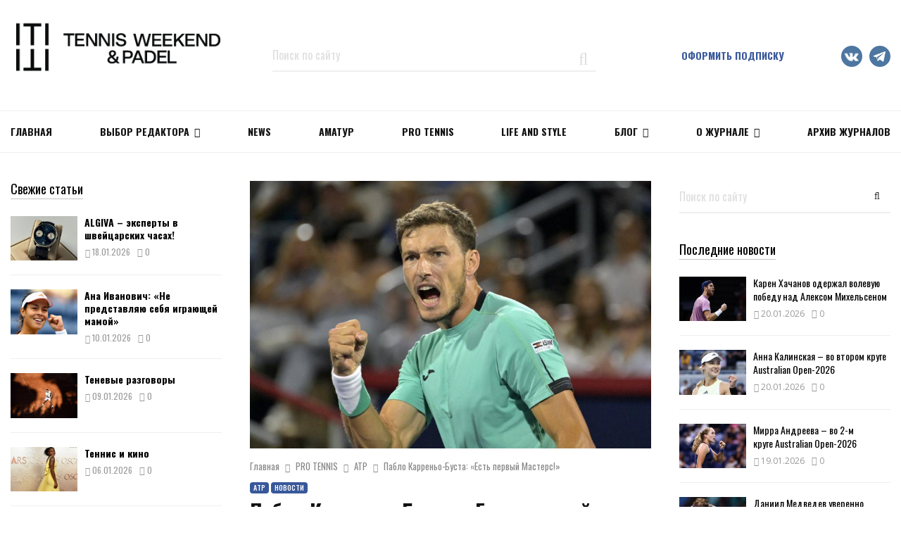

--- FILE ---
content_type: text/html; charset=UTF-8
request_url: https://tennisweekend.ru/pro-tennis/atr/pablo-karreno-busta-est-pervyj-masters/
body_size: 30861
content:
<!DOCTYPE html>
<html lang="ru-RU">
<head>
	<meta charset="UTF-8">
		<meta name="viewport" content="width=device-width, initial-scale=1">
		<link rel="profile" href="https://gmpg.org/xfn/11">
        
	<script type="text/javascript">                function apbct_attach_event_handler__backend(elem, event, callback) {                    if(typeof window.addEventListener === "function") elem.addEventListener(event, callback);                    else                                                elem.attachEvent(event, callback);                }                apbct_attach_event_handler__backend(window, 'DOMContentLoaded', function(){                    if (typeof apbctLocalStorage === "object") {                        apbctLocalStorage.set('ct_checkjs', '771310064', true );                    } else {                        console.log('APBCT ERROR: apbctLocalStorage object is not loaded.');                    }                  });    </script>
	<!-- This site is optimized with the Yoast SEO plugin v15.5 - https://yoast.com/wordpress/plugins/seo/ -->
	<title>Пабло Карреньо-Буста: «Есть первый Мастерс!» &ndash; новости тенниса TENNIS WEEKEND</title>
	<meta name="description" content="Испанский теннисист Пабло Карреньо-Буста со счётом 3/6, 6/3, 6/3 одолел поляка Хуберта Хуркача и стал чемпионом турнира в Мон..." />
	<meta name="robots" content="index, follow, max-snippet:-1, max-image-preview:large, max-video-preview:-1" />
	<link rel="canonical" href="https://tennisweekend.ru/pro-tennis/atr/pablo-karreno-busta-est-pervyj-masters/" />
	<meta property="og:locale" content="ru_RU" />
	<meta property="og:type" content="article" />
	<meta property="og:title" content="Пабло Карреньо-Буста: «Есть первый Мастерс!»" />
	<meta property="og:description" content="Испанский теннисист Пабло Карреньо-Буста со счётом 3/6, 6/3, 6/3 одолел поляка Хуберта Хуркача и стал чемпионом турнира в Монреале (Канада). Матч продолжался 1 час 47 минут. На счету испанца 4 эйса, двойных ошибок он не допускал. Хуркач 18 раз подал навылет и совершил 3 двойные ошибки. На пути к титулу..." />
	<meta property="og:url" content="https://tennisweekend.ru/pro-tennis/atr/pablo-karreno-busta-est-pervyj-masters/" />
	<meta property="og:site_name" content="Тennis Weekend – самый популярный в России журнал о Теннисе" />
	<meta property="article:published_time" content="2022-08-15T08:45:06+00:00" />
	<meta property="og:image" content="https://tennisweekend.ru/wp-content/uploads/2022/08/pablo.jpg" />
	<meta property="og:image:width" content="828" />
	<meta property="og:image:height" content="552" />
	<meta name="twitter:card" content="summary_large_image" />
	<meta name="twitter:title" content="Пабло Карреньо-Буста: «Есть первый Мастерс!»" />
	<script type="application/ld+json" class="yoast-schema-graph">{"@context":"https://schema.org","@graph":[{"@type":"Organization","@id":"https://tennisweekend.ru/#organization","name":"Tennis Weekend","url":"https://tennisweekend.ru/","sameAs":[],"logo":{"@type":"ImageObject","@id":"https://tennisweekend.ru/#logo","inLanguage":"ru-RU","url":"https://tennisweekend.ru/wp-content/uploads/2020/08/tennis_logo.png","width":600,"height":158,"caption":"Tennis Weekend"},"image":{"@id":"https://tennisweekend.ru/#logo"}},{"@type":"WebSite","@id":"https://tennisweekend.ru/#website","url":"https://tennisweekend.ru/","name":"\u0422ennis Weekend \u2013 \u0441\u0430\u043c\u044b\u0439 \u043f\u043e\u043f\u0443\u043b\u044f\u0440\u043d\u044b\u0439 \u0432 \u0420\u043e\u0441\u0441\u0438\u0438 \u0436\u0443\u0440\u043d\u0430\u043b \u043e \u0422\u0435\u043d\u043d\u0438\u0441\u0435","description":"C\u0432\u0435\u0436\u0438\u0435 \u0432\u044b\u043f\u0443\u0441\u043a\u0438 \u0438 \u0430\u0440\u0445\u0438\u0432 \u0441\u0442\u0430\u0442\u0435\u0439 \u0436\u0443\u0440\u043d\u0430\u043b\u0430 Tennis Weekend","publisher":{"@id":"https://tennisweekend.ru/#organization"},"potentialAction":[{"@type":"SearchAction","target":"https://tennisweekend.ru/?s={search_term_string}","query-input":"required name=search_term_string"}],"inLanguage":"ru-RU"},{"@type":"ImageObject","@id":"https://tennisweekend.ru/pro-tennis/atr/pablo-karreno-busta-est-pervyj-masters/#primaryimage","inLanguage":"ru-RU","url":"https://tennisweekend.ru/wp-content/uploads/2022/08/pablo.jpg","width":828,"height":552},{"@type":"WebPage","@id":"https://tennisweekend.ru/pro-tennis/atr/pablo-karreno-busta-est-pervyj-masters/#webpage","url":"https://tennisweekend.ru/pro-tennis/atr/pablo-karreno-busta-est-pervyj-masters/","name":"\u041f\u0430\u0431\u043b\u043e \u041a\u0430\u0440\u0440\u0435\u043d\u044c\u043e-\u0411\u0443\u0441\u0442\u0430: \u00ab\u0415\u0441\u0442\u044c \u043f\u0435\u0440\u0432\u044b\u0439 \u041c\u0430\u0441\u0442\u0435\u0440\u0441!\u00bb &ndash; \u043d\u043e\u0432\u043e\u0441\u0442\u0438 \u0442\u0435\u043d\u043d\u0438\u0441\u0430 TENNIS WEEKEND","isPartOf":{"@id":"https://tennisweekend.ru/#website"},"primaryImageOfPage":{"@id":"https://tennisweekend.ru/pro-tennis/atr/pablo-karreno-busta-est-pervyj-masters/#primaryimage"},"datePublished":"2022-08-15T08:45:06+00:00","dateModified":"2022-08-15T08:45:06+00:00","breadcrumb":{"@id":"https://tennisweekend.ru/pro-tennis/atr/pablo-karreno-busta-est-pervyj-masters/#breadcrumb"},"inLanguage":"ru-RU","potentialAction":[{"@type":"ReadAction","target":["https://tennisweekend.ru/pro-tennis/atr/pablo-karreno-busta-est-pervyj-masters/"]}]},{"@type":"BreadcrumbList","@id":"https://tennisweekend.ru/pro-tennis/atr/pablo-karreno-busta-est-pervyj-masters/#breadcrumb","itemListElement":[{"@type":"ListItem","position":1,"item":{"@type":"WebPage","@id":"https://tennisweekend.ru/","url":"https://tennisweekend.ru/","name":"\u0413\u043b\u0430\u0432\u043d\u0430\u044f"}},{"@type":"ListItem","position":2,"item":{"@type":"WebPage","@id":"https://tennisweekend.ru/pro-tennis/","url":"https://tennisweekend.ru/pro-tennis/","name":"PRO TENNIS"}},{"@type":"ListItem","position":3,"item":{"@type":"WebPage","@id":"https://tennisweekend.ru/pro-tennis/atr/","url":"https://tennisweekend.ru/pro-tennis/atr/","name":"\u0410\u0422\u0420"}},{"@type":"ListItem","position":4,"item":{"@type":"WebPage","@id":"https://tennisweekend.ru/pro-tennis/atr/pablo-karreno-busta-est-pervyj-masters/","url":"https://tennisweekend.ru/pro-tennis/atr/pablo-karreno-busta-est-pervyj-masters/","name":"\u041f\u0430\u0431\u043b\u043e \u041a\u0430\u0440\u0440\u0435\u043d\u044c\u043e-\u0411\u0443\u0441\u0442\u0430: \u00ab\u0415\u0441\u0442\u044c \u043f\u0435\u0440\u0432\u044b\u0439 \u041c\u0430\u0441\u0442\u0435\u0440\u0441!\u00bb"}}]},{"@type":"Article","@id":"https://tennisweekend.ru/pro-tennis/atr/pablo-karreno-busta-est-pervyj-masters/#article","isPartOf":{"@id":"https://tennisweekend.ru/pro-tennis/atr/pablo-karreno-busta-est-pervyj-masters/#webpage"},"author":{"@id":"https://tennisweekend.ru/#/schema/person/afbf949d5d4691bbd7bd9e5ba5282fce"},"headline":"\u041f\u0430\u0431\u043b\u043e \u041a\u0430\u0440\u0440\u0435\u043d\u044c\u043e-\u0411\u0443\u0441\u0442\u0430: \u00ab\u0415\u0441\u0442\u044c \u043f\u0435\u0440\u0432\u044b\u0439 \u041c\u0430\u0441\u0442\u0435\u0440\u0441!\u00bb","datePublished":"2022-08-15T08:45:06+00:00","dateModified":"2022-08-15T08:45:06+00:00","mainEntityOfPage":{"@id":"https://tennisweekend.ru/pro-tennis/atr/pablo-karreno-busta-est-pervyj-masters/#webpage"},"commentCount":0,"publisher":{"@id":"https://tennisweekend.ru/#organization"},"image":{"@id":"https://tennisweekend.ru/pro-tennis/atr/pablo-karreno-busta-est-pervyj-masters/#primaryimage"},"keywords":"ATP,\u041f\u0430\u0431\u043b\u043e \u041a\u0430\u0440\u0440\u0435\u043d\u044c\u043e-\u0411\u0443\u0441\u0442\u0430","articleSection":"\u0410\u0422\u0420,\u041d\u043e\u0432\u043e\u0441\u0442\u0438","inLanguage":"ru-RU","potentialAction":[{"@type":"CommentAction","name":"Comment","target":["https://tennisweekend.ru/pro-tennis/atr/pablo-karreno-busta-est-pervyj-masters/#respond"]}]},{"@type":"Person","@id":"https://tennisweekend.ru/#/schema/person/afbf949d5d4691bbd7bd9e5ba5282fce","name":"tennis_weekend","image":{"@type":"ImageObject","@id":"https://tennisweekend.ru/#personlogo","inLanguage":"ru-RU","url":"https://tennisweekend.ru/wp-content/uploads/2019/10/logo_new_tw-96x96.jpg","caption":"tennis_weekend"}}]}</script>
	<!-- / Yoast SEO plugin. -->


<link rel='dns-prefetch' href='//fonts.googleapis.com' />
<link rel='dns-prefetch' href='//s.w.org' />
<link rel="alternate" type="application/rss+xml" title="Тennis Weekend – самый популярный в России журнал о Теннисе &raquo; Лента" href="https://tennisweekend.ru/feed/" />
<link rel="alternate" type="application/rss+xml" title="Тennis Weekend – самый популярный в России журнал о Теннисе &raquo; Лента комментариев" href="https://tennisweekend.ru/comments/feed/" />
<link rel="alternate" type="application/rss+xml" title="Тennis Weekend – самый популярный в России журнал о Теннисе &raquo; Лента комментариев к &laquo;Пабло Карреньо-Буста: «Есть первый Мастерс!»&raquo;" href="https://tennisweekend.ru/pro-tennis/atr/pablo-karreno-busta-est-pervyj-masters/feed/" />
		<script type="text/javascript">
			window._wpemojiSettings = {"baseUrl":"https:\/\/s.w.org\/images\/core\/emoji\/13.0.1\/72x72\/","ext":".png","svgUrl":"https:\/\/s.w.org\/images\/core\/emoji\/13.0.1\/svg\/","svgExt":".svg","source":{"concatemoji":"https:\/\/tennisweekend.ru\/wp-includes\/js\/wp-emoji-release.min.js?ver=5.6"}};
			!function(e,a,t){var r,n,o,i,p=a.createElement("canvas"),s=p.getContext&&p.getContext("2d");function c(e,t){var a=String.fromCharCode;s.clearRect(0,0,p.width,p.height),s.fillText(a.apply(this,e),0,0);var r=p.toDataURL();return s.clearRect(0,0,p.width,p.height),s.fillText(a.apply(this,t),0,0),r===p.toDataURL()}function l(e){if(!s||!s.fillText)return!1;switch(s.textBaseline="top",s.font="600 32px Arial",e){case"flag":return!c([127987,65039,8205,9895,65039],[127987,65039,8203,9895,65039])&&(!c([55356,56826,55356,56819],[55356,56826,8203,55356,56819])&&!c([55356,57332,56128,56423,56128,56418,56128,56421,56128,56430,56128,56423,56128,56447],[55356,57332,8203,56128,56423,8203,56128,56418,8203,56128,56421,8203,56128,56430,8203,56128,56423,8203,56128,56447]));case"emoji":return!c([55357,56424,8205,55356,57212],[55357,56424,8203,55356,57212])}return!1}function d(e){var t=a.createElement("script");t.src=e,t.defer=t.type="text/javascript",a.getElementsByTagName("head")[0].appendChild(t)}for(i=Array("flag","emoji"),t.supports={everything:!0,everythingExceptFlag:!0},o=0;o<i.length;o++)t.supports[i[o]]=l(i[o]),t.supports.everything=t.supports.everything&&t.supports[i[o]],"flag"!==i[o]&&(t.supports.everythingExceptFlag=t.supports.everythingExceptFlag&&t.supports[i[o]]);t.supports.everythingExceptFlag=t.supports.everythingExceptFlag&&!t.supports.flag,t.DOMReady=!1,t.readyCallback=function(){t.DOMReady=!0},t.supports.everything||(n=function(){t.readyCallback()},a.addEventListener?(a.addEventListener("DOMContentLoaded",n,!1),e.addEventListener("load",n,!1)):(e.attachEvent("onload",n),a.attachEvent("onreadystatechange",function(){"complete"===a.readyState&&t.readyCallback()})),(r=t.source||{}).concatemoji?d(r.concatemoji):r.wpemoji&&r.twemoji&&(d(r.twemoji),d(r.wpemoji)))}(window,document,window._wpemojiSettings);
		</script>
		<style type="text/css">
img.wp-smiley,
img.emoji {
	display: inline !important;
	border: none !important;
	box-shadow: none !important;
	height: 1em !important;
	width: 1em !important;
	margin: 0 .07em !important;
	vertical-align: -0.1em !important;
	background: none !important;
	padding: 0 !important;
}
</style>
	<link rel='stylesheet' id='ats-privacy-css'  href='https://tennisweekend.ru/wp-content/plugins/ats-privacy-policy/includes/css/style-ats.css?ver=5.6' type='text/css' media='all' />
<link rel='stylesheet' id='penci-gutenberg-css'  href='https://tennisweekend.ru/wp-content/plugins/penci-framework/gutenberg/style.css?ver=1713530121' type='text/css' media='all' />
<link rel='stylesheet' id='wc-block-vendors-style-css'  href='https://tennisweekend.ru/wp-content/plugins/woocommerce/packages/woocommerce-blocks/build/vendors-style.css?ver=3.8.1' type='text/css' media='all' />
<link rel='stylesheet' id='wc-block-style-css'  href='https://tennisweekend.ru/wp-content/plugins/woocommerce/packages/woocommerce-blocks/build/style.css?ver=3.8.1' type='text/css' media='all' />
<link rel='stylesheet' id='ct_public_css-css'  href='https://tennisweekend.ru/wp-content/plugins/cleantalk-spam-protect/css/cleantalk-public.min.css?ver=5.183' type='text/css' media='all' />
<link rel='stylesheet' id='penci-oswald-css'  href='//fonts.googleapis.com/css?family=Oswald%3A400&#038;ver=5.6' type='text/css' media='all' />
<link rel='stylesheet' id='th-editor-front-css'  href='https://tennisweekend.ru/wp-content/plugins/thumbnail-editor/css/editor-front.css?ver=5.6' type='text/css' media='all' />
<style id='woocommerce-inline-inline-css' type='text/css'>
.woocommerce form .form-row .required { visibility: visible; }
</style>
<link rel='stylesheet' id='spu-public-css-css'  href='https://tennisweekend.ru/wp-content/plugins/popups/public/assets/css/public.css?ver=1.9.3.8' type='text/css' media='all' />
<link rel='stylesheet' id='penci-fonts-css'  href='//fonts.googleapis.com/css?family=Roboto%3A300%2C300italic%2C400%2C400italic%2C500%2C500italic%2C700%2C700italic%2C800%2C800italic%7CMukta+Vaani%3A300%2C300italic%2C400%2C400italic%2C500%2C500italic%2C700%2C700italic%2C800%2C800italic%7COswald%3A300%2C300italic%2C400%2C400italic%2C500%2C500italic%2C700%2C700italic%2C800%2C800italic%7CTeko%3A300%2C300italic%2C400%2C400italic%2C500%2C500italic%2C700%2C700italic%2C800%2C800italic%7COpen+Sans%3A300%2C300italic%2C400%2C400italic%2C500%2C500italic%2C700%2C700italic%2C800%2C800italic%3A300%2C300italic%2C400%2C400italic%2C500%2C500italic%2C700%2C700italic%2C800%2C800italic%26subset%3Dcyrillic%2Ccyrillic-ext%2Cgreek%2Cgreek-ext%2Clatin-ext' type='text/css' media='all' />
<link rel='stylesheet' id='penci-style-css'  href='https://tennisweekend.ru/wp-content/themes/pennews/dist/main.css?ver=1.0.0' type='text/css' media='all' />
<script>if (document.location.protocol != "https:") {document.location = document.URL.replace(/^http:/i, "https:");}</script><script type='text/javascript' src='https://tennisweekend.ru/wp-includes/js/jquery/jquery.min.js?ver=3.5.1' id='jquery-core-js'></script>
<script type='text/javascript' src='https://tennisweekend.ru/wp-includes/js/jquery/jquery-migrate.min.js?ver=3.3.2' id='jquery-migrate-js'></script>
<script type='text/javascript' id='ct_public_functions-js-extra'>
/* <![CDATA[ */
var ctPublicFunctions = {"_ajax_nonce":"e6307fc207","_rest_nonce":"4f1cfab6bb","_ajax_url":"\/wp-admin\/admin-ajax.php","_rest_url":"https:\/\/tennisweekend.ru\/wp-json\/","data__cookies_type":"native","data__ajax_type":"rest","text__wait_for_decoding":"Anti-spam by CleanTalk: Decoding contact data...","cookiePrefix":""};
var ctPublic = {"settings__forms__check_internal":"0","settings__forms__check_external":"0","blog_home":"https:\/\/tennisweekend.ru\/","pixel__setting":"0","pixel__enabled":"","pixel__url":null,"data__email_check_before_post":"1","data__cookies_type":"native","data__visible_fields_required":"1"};
/* ]]> */
</script>
<script type='text/javascript' data-cfasync="false" data-pagespeed-no-defer src='https://tennisweekend.ru/wp-content/plugins/cleantalk-spam-protect/js/apbct-public-bundle.min.js?ver=5.183' id='ct_public_functions-js'></script>
<script type='text/javascript' src='https://tennisweekend.ru/wp-content/plugins/sam-pro-free/js/polyfill.min.js?ver=5.6' id='polyfills-js'></script>
<script type='text/javascript' src='https://tennisweekend.ru/wp-content/plugins/sam-pro-free/js/jquery.iframetracker.js?ver=5.6' id='samProTracker-js'></script>
<script type='text/javascript' id='samProLayout-js-extra'>
/* <![CDATA[ */
var samProOptions = {"au":"https:\/\/tennisweekend.ru\/wp-content\/plugins\/sam-pro-free\/sam-pro-layout.php","load":"0","mailer":"1","clauses":"y\/3ZTs3V6Wre6c9lYXzSw13Hfj5nRRzUqlrbxVnFfsJ1kei91VgcM8pQoOcPicpOetm0+4XPEnhn7ijuq5DhPg4lOFsiZlt95uDeCO7cnDoV1bu7dBYe31GgAblAKJIl\/IXGlCvrTXGpUN2OOKN5Vz01tCCuaba5JTu3HTx4DhM8AURQvCcXDgattx61gPP7\/hyDqHKgcGifdvLrOAFqwYU8+eJaDdr6FntMX6LvMCM\/paiZJJvwWL5In59SCt\/7ML7xYfnFZi52qHf1YsmS\/[base64]\/viGoM9VRNt6h2pXcPrUJkW6gXKegqllMxjl49NewkdJ6eUjhvifB6RHwNowvMbxROEVrmojLTOr7AUOaQe4ktwnrXpj24uwOrPvLFaRCkKZMh+QBoBnyjHeTyX3t2+VDrwb21OiG40=","doStats":"1","jsStats":"","container":"sam-pro-container","place":"sam-pro-place","ad":"sam-pro-ad","samProNonce":"519a16240e","ajaxUrl":"https:\/\/tennisweekend.ru\/wp-admin\/admin-ajax.php"};
/* ]]> */
</script>
<script type='text/javascript' src='https://tennisweekend.ru/wp-content/plugins/sam-pro-free/js/sam.pro.layout.min.js?ver=1.0.0.10' id='samProLayout-js'></script>
<script type='text/javascript' src='https://tennisweekend.ru/wp-content/plugins/woocommerce/assets/js/jquery-blockui/jquery.blockUI.min.js?ver=2.70' id='jquery-blockui-js'></script>
<script type='text/javascript' id='wc-add-to-cart-js-extra'>
/* <![CDATA[ */
var wc_add_to_cart_params = {"ajax_url":"\/wp-admin\/admin-ajax.php","wc_ajax_url":"\/?wc-ajax=%%endpoint%%","i18n_view_cart":"\u041f\u0440\u043e\u0441\u043c\u043e\u0442\u0440 \u043a\u043e\u0440\u0437\u0438\u043d\u044b","cart_url":"https:\/\/tennisweekend.ru\/cart\/","is_cart":"","cart_redirect_after_add":"no"};
/* ]]> */
</script>
<script type='text/javascript' src='https://tennisweekend.ru/wp-content/plugins/woocommerce/assets/js/frontend/add-to-cart.min.js?ver=4.8.0' id='wc-add-to-cart-js'></script>
<script type='text/javascript' src='https://tennisweekend.ru/wp-content/plugins/js_composer/assets/js/vendors/woocommerce-add-to-cart.js?ver=5.6' id='vc_woocommerce-add-to-cart-js-js'></script>
<link rel="EditURI" type="application/rsd+xml" title="RSD" href="https://tennisweekend.ru/xmlrpc.php?rsd" />
<link rel="wlwmanifest" type="application/wlwmanifest+xml" href="https://tennisweekend.ru/wp-includes/wlwmanifest.xml" /> 
<meta name="generator" content="WordPress 5.6" />
<meta name="generator" content="WooCommerce 4.8.0" />
<link rel='shortlink' href='https://tennisweekend.ru/?p=25356' />
<link rel="alternate" type="application/json+oembed" href="https://tennisweekend.ru/wp-json/oembed/1.0/embed?url=https%3A%2F%2Ftennisweekend.ru%2Fpro-tennis%2Fatr%2Fpablo-karreno-busta-est-pervyj-masters%2F" />
<link rel="alternate" type="text/xml+oembed" href="https://tennisweekend.ru/wp-json/oembed/1.0/embed?url=https%3A%2F%2Ftennisweekend.ru%2Fpro-tennis%2Fatr%2Fpablo-karreno-busta-est-pervyj-masters%2F&#038;format=xml" />
<script>
var portfolioDataJs = portfolioDataJs || [];
var penciBlocksArray=[];
var PENCILOCALCACHE = {};
		(function () {
				"use strict";
		
				PENCILOCALCACHE = {
					data: {},
					remove: function ( ajaxFilterItem ) {
						delete PENCILOCALCACHE.data[ajaxFilterItem];
					},
					exist: function ( ajaxFilterItem ) {
						return PENCILOCALCACHE.data.hasOwnProperty( ajaxFilterItem ) && PENCILOCALCACHE.data[ajaxFilterItem] !== null;
					},
					get: function ( ajaxFilterItem ) {
						return PENCILOCALCACHE.data[ajaxFilterItem];
					},
					set: function ( ajaxFilterItem, cachedData ) {
						PENCILOCALCACHE.remove( ajaxFilterItem );
						PENCILOCALCACHE.data[ajaxFilterItem] = cachedData;
					}
				};
			}
		)();function penciBlock() {
		    this.atts_json = '';
		    this.content = '';
		}</script>
		<style type="text/css">
									.entry-content .penci-recipe-heading a.penci-recipe-print { color:#006dc1; } .entry-content .penci-recipe-heading a.penci-recipe-print { border-color:#006dc1; } .entry-content .penci-recipe-heading a.penci-recipe-print:hover { background-color:#006dc1; } .entry-content .penci-recipe-heading a.penci-recipe-print:hover { color:#fff; }																	</style>
				<style type="text/css">
																																													
					</style>
		<link rel="pingback" href="https://tennisweekend.ru/xmlrpc.php"><script type="application/ld+json">{
    "@context": "http:\/\/schema.org\/",
    "@type": "organization",
    "@id": "#organization",
    "logo": {
        "@type": "ImageObject",
        "url": "https:\/\/tennisweekend.ru\/wp-content\/uploads\/2025\/11\/\u043b\u043e\u0433\u043e\u0442\u0438\u043f-\u0422W_\u0433\u043e\u0440\u0438\u0437\u043e\u043d\u0442\u0430\u043b\u044c\u043d\u044b\u0439-04.png"
    },
    "url": "https:\/\/tennisweekend.ru\/",
    "name": "\u0422ennis Weekend \u2013 \u0441\u0430\u043c\u044b\u0439 \u043f\u043e\u043f\u0443\u043b\u044f\u0440\u043d\u044b\u0439 \u0432 \u0420\u043e\u0441\u0441\u0438\u0438 \u0436\u0443\u0440\u043d\u0430\u043b \u043e \u0422\u0435\u043d\u043d\u0438\u0441\u0435",
    "description": "C\u0432\u0435\u0436\u0438\u0435 \u0432\u044b\u043f\u0443\u0441\u043a\u0438 \u0438 \u0430\u0440\u0445\u0438\u0432 \u0441\u0442\u0430\u0442\u0435\u0439 \u0436\u0443\u0440\u043d\u0430\u043b\u0430 Tennis Weekend"
}</script><script type="application/ld+json">{
    "@context": "http:\/\/schema.org\/",
    "@type": "WebSite",
    "name": "\u0422ennis Weekend \u2013 \u0441\u0430\u043c\u044b\u0439 \u043f\u043e\u043f\u0443\u043b\u044f\u0440\u043d\u044b\u0439 \u0432 \u0420\u043e\u0441\u0441\u0438\u0438 \u0436\u0443\u0440\u043d\u0430\u043b \u043e \u0422\u0435\u043d\u043d\u0438\u0441\u0435",
    "alternateName": "C\u0432\u0435\u0436\u0438\u0435 \u0432\u044b\u043f\u0443\u0441\u043a\u0438 \u0438 \u0430\u0440\u0445\u0438\u0432 \u0441\u0442\u0430\u0442\u0435\u0439 \u0436\u0443\u0440\u043d\u0430\u043b\u0430 Tennis Weekend",
    "url": "https:\/\/tennisweekend.ru\/"
}</script><script type="application/ld+json">{
    "@context": "http:\/\/schema.org\/",
    "@type": "WPSideBar",
    "name": "Sidebar Right",
    "alternateName": "Add widgets here to display them on blog and single",
    "url": "https:\/\/tennisweekend.ru\/pro-tennis\/atr\/pablo-karreno-busta-est-pervyj-masters"
}</script><script type="application/ld+json">{
    "@context": "http:\/\/schema.org\/",
    "@type": "WPSideBar",
    "name": "Sidebar Left",
    "alternateName": "Add widgets here to display them on page",
    "url": "https:\/\/tennisweekend.ru\/pro-tennis\/atr\/pablo-karreno-busta-est-pervyj-masters"
}</script><script type="application/ld+json">{
    "@context": "http:\/\/schema.org\/",
    "@type": "WPSideBar",
    "name": "Footer Column #1",
    "alternateName": "Add widgets here to display them in the first column of the footer",
    "url": "https:\/\/tennisweekend.ru\/pro-tennis\/atr\/pablo-karreno-busta-est-pervyj-masters"
}</script><script type="application/ld+json">{
    "@context": "http:\/\/schema.org\/",
    "@type": "WPSideBar",
    "name": "Footer Column #2",
    "alternateName": "Add widgets here to display them in the second column of the footer",
    "url": "https:\/\/tennisweekend.ru\/pro-tennis\/atr\/pablo-karreno-busta-est-pervyj-masters"
}</script><script type="application/ld+json">{
    "@context": "http:\/\/schema.org\/",
    "@type": "WPSideBar",
    "name": "Footer Column #3",
    "alternateName": "Add widgets here to display them in the third column of the footer",
    "url": "https:\/\/tennisweekend.ru\/pro-tennis\/atr\/pablo-karreno-busta-est-pervyj-masters"
}</script><script type="application/ld+json">{
    "@context": "http:\/\/schema.org\/",
    "@type": "WPSideBar",
    "name": "Footer Column #4",
    "alternateName": "Add widgets here to display them in the fourth column of the footer",
    "url": "https:\/\/tennisweekend.ru\/pro-tennis\/atr\/pablo-karreno-busta-est-pervyj-masters"
}</script><script type="application/ld+json">{
    "@context": "http:\/\/schema.org\/",
    "@type": "BlogPosting",
    "headline": "\u041f\u0430\u0431\u043b\u043e \u041a\u0430\u0440\u0440\u0435\u043d\u044c\u043e-\u0411\u0443\u0441\u0442\u0430: \u00ab\u0415\u0441\u0442\u044c \u043f\u0435\u0440\u0432\u044b\u0439 \u041c\u0430\u0441\u0442\u0435\u0440\u0441!\u00bb",
    "description": "",
    "datePublished": "2022-08-15",
    "datemodified": "2022-08-15",
    "mainEntityOfPage": "https:\/\/tennisweekend.ru\/pro-tennis\/atr\/pablo-karreno-busta-est-pervyj-masters\/",
    "image": {
        "@type": "ImageObject",
        "url": "https:\/\/tennisweekend.ru\/wp-content\/uploads\/2022\/08\/pablo.jpg",
        "width": 828,
        "height": 552
    },
    "publisher": {
        "@type": "Organization",
        "name": "\u0422ennis Weekend \u2013 \u0441\u0430\u043c\u044b\u0439 \u043f\u043e\u043f\u0443\u043b\u044f\u0440\u043d\u044b\u0439 \u0432 \u0420\u043e\u0441\u0441\u0438\u0438 \u0436\u0443\u0440\u043d\u0430\u043b \u043e \u0422\u0435\u043d\u043d\u0438\u0441\u0435",
        "logo": {
            "@type": "ImageObject",
            "url": "https:\/\/tennisweekend.ru\/wp-content\/uploads\/2025\/11\/\u043b\u043e\u0433\u043e\u0442\u0438\u043f-\u0422W_\u0433\u043e\u0440\u0438\u0437\u043e\u043d\u0442\u0430\u043b\u044c\u043d\u044b\u0439-04.png"
        }
    },
    "author": {
        "@type": "Person",
        "@id": "#person-tennis_weekend",
        "name": "tennis_weekend"
    }
}</script><meta property="fb:app_id" content="348280475330978">	<noscript><style>.woocommerce-product-gallery{ opacity: 1 !important; }</style></noscript>
	<meta name="generator" content="Powered by WPBakery Page Builder - drag and drop page builder for WordPress."/>
<!--[if lte IE 9]><link rel="stylesheet" type="text/css" href="https://tennisweekend.ru/wp-content/plugins/js_composer/assets/css/vc_lte_ie9.min.css" media="screen"><![endif]--><style type="text/css" id="custom-background-css">
body.custom-background { background-color: #ffffff; }
</style>
	<link rel="icon" href="https://tennisweekend.ru/wp-content/uploads/2018/12/cropped-tw-black-1-32x32.jpg" sizes="32x32" />
<link rel="icon" href="https://tennisweekend.ru/wp-content/uploads/2018/12/cropped-tw-black-1-192x192.jpg" sizes="192x192" />
<link rel="apple-touch-icon" href="https://tennisweekend.ru/wp-content/uploads/2018/12/cropped-tw-black-1-180x180.jpg" />
<meta name="msapplication-TileImage" content="https://tennisweekend.ru/wp-content/uploads/2018/12/cropped-tw-black-1-270x270.jpg" />
		<style type="text/css" id="wp-custom-css">
			.penci-owl-featured-area .penci-item-mag {height:310px;}
.cart-subtotal {
display: none !important;
}
.order_details tfoot tr:first-child{
	display: none;
}
.woocommerce-product-details__short-description p a {text-decoration: underline;}

.footer-email-wrap a {color: #666666 !important;}
.footer-email-wrap a:hover {color: #ffffff !important;}

a.policy {color: #666666;
text-decoration: underline;}
a.policy:hover {color: #666666;text-decoration: none;}

iframe .instagram-media {
max-width: 395px !important; }

.penci-block-vc.left{
	float: none !important;
}

.site-footer {
    background-color: #f7f7f7;
}

.footer__sidebars .penci-block-vc .penci__post-title a {
    color: #212121;
}

.footer__bottom.style-2 .block-title {
    color: #212121;
}
.footer-sidebar-item .sbi_header_text h3{
	color: #212121;
}
.entry-title,
.entry-title a{
	font-family: Oswald,sans-serif;
} 
.penci-entry-content p{
	font-family:Oswald,sans-serif;
}
.penci-block__title span, .penci-page-title,.penci-cat-links {
	font-family:Oswald,sans-serif;
}
.socail-media-item__content .fa-vk:before,
.socail-media-item__content .fa-telegram:before{
	content:'';
}
.socail-media-item__content .fa-vk{
	width: 30px;
	height: 30px;
	background: url('https://tennisweekend.ru/wp-content/uploads/2022/05/vk.png') no-repeat center;
	background-size:contain;
} 
.socail-media-item__content .fa-telegram{
	width: 30px;
	height: 30px;
	background: url('https://tennisweekend.ru/wp-content/uploads/2022/05/telega.png') no-repeat center;
	background-size:contain;
} 
.header__top.header--s6 .social-media-item i{
	position: relative;
  top: 10px
}
.footer__social-media .socail_media__vk .socail-media-item__content{
	background: #4D76A1;
}
.footer__social-media .socail_media__telegram .socail-media-item__content{
	background: #4D76A1;
}
.short-headers .penci__post-title{
	height: 30px;
	overflow: hidden;
}
@media (max-width:1024px){
	.footer__logo img{
		max-height:38px;
	}
}
@media (max-width:992px){
	.mobile-no-bottom-padding.wpb_column{
		margin-bottom:0px;
		padding-bottom: 0px;
	}
	body.home .mobile-no-top-padding .penci-content-main{
		margin-top:0px;
		padding-top: 0px;
	}
	.penci-header-mobile .site-branding img{
		max-height:43px;
		margin-top:1px;
	}
}
@media (max-width:767px){
	#footer-1{
		text-align:left;
	}
	#footer-1 .footer__bottom.style-2{
		text-align:left;
	}
	#footer-1 .footer__logo{
		text-align:left;
	}
	#footer-1 .footer__bottom.style-2 .block-title{
		text-align:left;
	}
	#footer-1 .footer__social-media{
		text-align:left;
	}
	.footer__sidebars{
		padding-top: 0px;
	}
}
@media (max-width:475px){
	.penci-post-gallery-container{
		overflow: inherit !important;
    height: auto !important;
	}
	.item-gallery-justified {
		width:100% !important;
		height:auto !important;
		position: relative !important;
		top: 0 !important;
		left: 0 !important;
	}
	.item-gallery-justified img{
		width:100% !important;
		height:auto !important;
		position: relative !important;
		top: 0 !important;
		left: 0 !important;
		margin: 0px !important;
	}
}
.home .penci-infeed_ad.penci-post-item{
	display: none;
}
@media (max-width:1239px) {
	.home .penci-infeed_ad.penci-post-item {
		display: block;
	}
	.home .penci-infeed_ad .sam-pro-container{
		/*margin: 0 30px !important;*/
	}
	.home .widget-area.widget-area-1 {
		display: none;
	}
}
.page .entry-content{
	margin:0 0 20px 0;
}
.footer__logo img{
	display:none;
}
.footer__sidebars .penci-widget__about_us{
	display:none;
}
.pum .pum-container{
	max-width: 100%;
}
.application{
	font-family:"Oswald";
}
.pum .pum-close.popmake-close{
	position: absolute;
	right: 0;
	top: 0;
	width: 64px;
	height: 64px;
	font-size: 56px;
}
.pum-theme-1168 .pum-container .pum-content + .pum-close{
	position: fixed;
	top: 0;
	bottom: auto;
	right: 16px;
	left: auto;
	width: 64px;
	height: 64px;
	font-size: 56px;
}
		</style>
		<noscript><style type="text/css"> .wpb_animate_when_almost_visible { opacity: 1; }</style></noscript>	</head>

<body data-rsssl=1 class="post-template-default single single-post postid-25356 single-format-standard custom-background wp-custom-logo theme-pennews woocommerce-no-js group-blog header-sticky penci_enable_ajaxsearch penci_smooth_scroll penci_enable_retina penci_sticky_content_sidebar penci_dis_padding_bw two-sidebar penci-single-style-2 wpb-js-composer js-comp-ver-5.6 vc_responsive">
<!-- Yandex.Metrika counter -->
<noscript>
    <div><img src="https://mc.yandex.ru/watch/44020854" style="position:absolute; left:-9999px;" alt=""/></div>
</noscript><!-- /Yandex.Metrika counter -->
<div id="page" class="site">
	<div class="site-header-wrapper"><div class="header__top header--s6">
	<div class="penci-container-fluid">
		
<div class="site-branding">
    <div class="penci-row">
        <div class="penci-col-3">
                                    <h2><a href="https://tennisweekend.ru/" class="custom-logo-link" rel="home"><img width="335" height="82" src="https://tennisweekend.ru/wp-content/uploads/2025/11/логотип-ТW_горизонтальный-04.png" class="custom-logo" alt="Тennis Weekend – самый популярный в России журнал о Теннисе" loading="lazy" /></a></h2>
                                            </div>
        <div class="penci-col-6 textcenter">
            <form method="get" class="search-form" action="https://tennisweekend.ru/">
	<label>
		<span class="screen-reader-text">Искать:</span>
		<input type="search" class="search-field" placeholder="Поиск по сайту" value="" name="s">
	</label>
	<button type="submit" class="search-submit">
		<i class="fa fa-search"></i>
		<span class="screen-reader-text">Поиск</span>
	</button>
</form>
        </div>
        <div class="penci-col-3">
          <div class="penci-row">
            <div class="penci-col-7">
              <a href="/subscribe-journal/" class="subscriber-link">Оформить подписку</a>
            </div>
            <div class="penci-col-5 textright">
              <div class="topbar_item topbar__social-media">
	<a class="social-media-item socail_media__vk" target="_blank" href="https://vk.com/tennisweekend_magazine" title="Vk" rel="noopener"><span class="socail-media-item__content"><i class="fa fa-vk"></i><span class="social_title screen-reader-text">Vk</span></span></a><a class="social-media-item socail_media__telegram" target="_blank" href="https://t.me/tennisweekend" title="Telegram" rel="noopener"><span class="socail-media-item__content"><i class="fa fa-telegram"></i><span class="social_title screen-reader-text">Telegram</span></span></a></div>

            </div>
          </div>
        </div>
    </div>

</div><!-- .site-branding -->
	</div>
</div>
<header id="masthead" class="site-header site-header__main header--s6" data-height="80" itemscope="itemscope" itemtype="http://schema.org/WPHeader">
	<div class="penci-container-fluid header-content__container">
		<nav id="site-navigation" class="main-navigation penci_disable_padding_menu pencimn-slide_down" itemscope itemtype="http://schema.org/SiteNavigationElement">
	<ul id="menu-main-menu" class="menu"><li id="menu-item-763" class="menu-item menu-item-type-post_type menu-item-object-page menu-item-home menu-item-763"><a href="https://tennisweekend.ru/" itemprop="url">Главная</a></li>
<li id="menu-item-1295" class="menu-item menu-item-type-taxonomy menu-item-object-category penci-mega-menu penci-megamenu-width1080 menu-item-1295"><a href="https://tennisweekend.ru/editors-pick/" itemprop="url">Выбор редактора</a>
<ul class="sub-menu">
	<li id="menu-item-0" class="menu-item-0"><div class="penci-megamenu">			<div class="penci-content-megamenu penci-content-megamenu-style-2">
		<div class="penci-mega-latest-posts col-mn-5 mega-row-1 ">
											<div class="penci-mega-row penci-mega-44 row-active" data-current="1" data-blockUid="penci_megamenu__98027" >
					<div id="penci_megamenu__98027block_content" class="penci-block_content penci-mega-row_content">
						<div class="penci-mega-post penci-mega-post-1 penci-imgtype-landscape"><div class="penci-mega-thumbnail"><a class="mega-cat-name" href="https://tennisweekend.ru/editors-pick/">Выбор редактора</a><a class="penci-image-holder  penci-lazy"  data-src="https://tennisweekend.ru/wp-content/uploads/2025/12/877.jpg" data-delay="" href="https://tennisweekend.ru/editors-pick/5-kandidatur-na-zamenu-xuanu-karlosu-ferrero/" title="5 кандидатур на замену Хуану Карлосу Ферреро"></a></div><div class="penci-mega-meta "><h3 class="post-mega-title entry-title"> <a href="https://tennisweekend.ru/editors-pick/5-kandidatur-na-zamenu-xuanu-karlosu-ferrero/">5 кандидатур на замену Хуану Карлосу Ферреро</a></h3><p class="penci-mega-date"><i class="fa fa-clock-o"></i>22.12.2025</p></div></div><div class="penci-mega-post penci-mega-post-2 penci-imgtype-landscape"><div class="penci-mega-thumbnail"><a class="mega-cat-name" href="https://tennisweekend.ru/editors-pick/">Выбор редактора</a><a class="penci-image-holder  penci-lazy"  data-src="https://tennisweekend.ru/wp-content/uploads/2025/12/98784.jpg" data-delay="" href="https://tennisweekend.ru/pro-tennis/zvezdnyj-sostav-polnye-tribuny-debyutnaya-pobeda-sfinksov-itogi-trofeev-severnoj-palmiry-2025/" title="Звездный состав, полные трибуны, дебютная победа «Сфинксов». Итоги «Трофеев Северной Пальмиры 2025»"></a></div><div class="penci-mega-meta "><h3 class="post-mega-title entry-title"> <a href="https://tennisweekend.ru/pro-tennis/zvezdnyj-sostav-polnye-tribuny-debyutnaya-pobeda-sfinksov-itogi-trofeev-severnoj-palmiry-2025/">Звездный состав, полные трибуны, дебютная победа «Сфинксов». Итоги&#8230;</a></h3><p class="penci-mega-date"><i class="fa fa-clock-o"></i>01.12.2025</p></div></div><div class="penci-mega-post penci-mega-post-3 penci-imgtype-landscape"><div class="penci-mega-thumbnail"><a class="mega-cat-name" href="https://tennisweekend.ru/editors-pick/">Выбор редактора</a><a class="penci-image-holder  penci-lazy"  data-src="https://tennisweekend.ru/wp-content/uploads/2025/10/798-1.jpg" data-delay="" href="https://tennisweekend.ru/life-and-style/super-udar-sleva/" title="Супер удар слева"></a></div><div class="penci-mega-meta "><h3 class="post-mega-title entry-title"> <a href="https://tennisweekend.ru/life-and-style/super-udar-sleva/">Супер удар слева</a></h3><p class="penci-mega-date"><i class="fa fa-clock-o"></i>02.11.2025</p></div></div><div class="penci-mega-post penci-mega-post-4 penci-imgtype-landscape"><div class="penci-mega-thumbnail"><a class="mega-cat-name" href="https://tennisweekend.ru/editors-pick/">Выбор редактора</a><a class="penci-image-holder  penci-lazy"  data-src="https://tennisweekend.ru/wp-content/uploads/2025/09/IMG-20250314-WA0000.jpg" data-delay="" href="https://tennisweekend.ru/life-and-style/nebesnyj-tennis-gledis-roj/" title="Небесный теннис Глэдис Рой"></a></div><div class="penci-mega-meta "><h3 class="post-mega-title entry-title"> <a href="https://tennisweekend.ru/life-and-style/nebesnyj-tennis-gledis-roj/">Небесный теннис Глэдис Рой</a></h3><p class="penci-mega-date"><i class="fa fa-clock-o"></i>04.10.2025</p></div></div><div class="penci-mega-post penci-mega-post-5 penci-imgtype-landscape"><div class="penci-mega-thumbnail"><a class="mega-cat-name" href="https://tennisweekend.ru/editors-pick/">Выбор редактора</a><a class="penci-image-holder  penci-lazy"  data-src="https://tennisweekend.ru/wp-content/uploads/2025/08/79879.jpg" data-delay="" href="https://tennisweekend.ru/pro-tennis/karlos-alkarasft/" title="Карлос Алькарас: &#8220;Как только ты показываешь слабость другому, ты проиграл&#8221;"></a></div><div class="penci-mega-meta "><h3 class="post-mega-title entry-title"> <a href="https://tennisweekend.ru/pro-tennis/karlos-alkarasft/">Карлос Алькарас: &#8220;Как только ты показываешь слабость другому,&#8230;</a></h3><p class="penci-mega-date"><i class="fa fa-clock-o"></i>07.08.2025</p></div></div><div class="penci-loader-effect penci-loading-animation-7"><div class="penci-loading-animation"></div><div class="penci-loading-animation penci-loading-animation-inner-2"></div><div class="penci-loading-animation penci-loading-animation-inner-3"></div><div class="penci-loading-animation penci-loading-animation-inner-4"></div><div class="penci-loading-animation penci-loading-animation-inner-5"></div><div class="penci-loading-animation penci-loading-animation-inner-6"></div><div class="penci-loading-animation penci-loading-animation-inner-7"></div><div class="penci-loading-animation penci-loading-animation-inner-8"></div><div class="penci-loading-animation penci-loading-animation-inner-9"></div></div>					</div>
					<script>if( typeof(penciBlock) === "undefined" ) {function penciBlock() {
		    this.atts_json = '';
		    this.content = '';
		}}var penciBlocksArray = penciBlocksArray || [];var PENCILOCALCACHE = PENCILOCALCACHE || {};var penci_megamenu__98027 = new penciBlock();penci_megamenu__98027.blockID="penci_megamenu__98027";penci_megamenu__98027.atts_json = '{"showposts":5,"style_pag":"next_prev","post_types":"post","block_id":"penci_megamenu__98027","paged":1,"unique_id":"penci_megamenu__98027","shortcode_id":"megamenu","cat_id":44,"tax":"category","category_ids":"","taxonomy":""}';penciBlocksArray.push(penci_megamenu__98027);</script>
					
					<span class="penci-slider-nav">
						<a class="penci-mega-pag penci-slider-prev penci-pag-disabled" data-block_id="penci_megamenu__98027block_content" href="#"><i class="fa fa-angle-left"></i></a>
						<a class="penci-mega-pag penci-slider-next " data-block_id="penci_megamenu__98027block_content" href="#"><i class="fa fa-angle-right"></i></a>
					</span>
									</div>
												<div class="penci-loader-effect penci-loading-animation-7"><div class="penci-loading-animation"></div><div class="penci-loading-animation penci-loading-animation-inner-2"></div><div class="penci-loading-animation penci-loading-animation-inner-3"></div><div class="penci-loading-animation penci-loading-animation-inner-4"></div><div class="penci-loading-animation penci-loading-animation-inner-5"></div><div class="penci-loading-animation penci-loading-animation-inner-6"></div><div class="penci-loading-animation penci-loading-animation-inner-7"></div><div class="penci-loading-animation penci-loading-animation-inner-8"></div><div class="penci-loading-animation penci-loading-animation-inner-9"></div></div>		</div>
	</div>

	</div></li>
</ul>
</li>
<li id="menu-item-1127" class="menu-item menu-item-type-taxonomy menu-item-object-category current-post-ancestor current-menu-parent current-post-parent menu-item-1127"><a href="https://tennisweekend.ru/news/" itemprop="url">NEWS</a></li>
<li id="menu-item-23675" class="menu-item menu-item-type-custom menu-item-object-custom menu-item-23675"><a href="/tag/amatur/" itemprop="url">Аматур</a></li>
<li id="menu-item-1124" class="menu-item menu-item-type-taxonomy menu-item-object-category current-post-ancestor menu-item-1124"><a href="https://tennisweekend.ru/pro-tennis/" itemprop="url">PRO TENNIS</a></li>
<li id="menu-item-1123" class="menu-item menu-item-type-taxonomy menu-item-object-category menu-item-1123"><a href="https://tennisweekend.ru/life-and-style/" itemprop="url">Life and Style</a></li>
<li id="menu-item-1125" class="menu-item menu-item-type-taxonomy menu-item-object-category menu-item-has-children menu-item-1125"><a href="https://tennisweekend.ru/blog/" itemprop="url">Блог</a>
<ul class="sub-menu">
	<li id="menu-item-1328" class="menu-item menu-item-type-post_type menu-item-object-page menu-item-1328"><a href="https://tennisweekend.ru/authors/" itemprop="url">Авторы</a></li>
</ul>
</li>
<li id="menu-item-3341" class="menu-item menu-item-type-post_type menu-item-object-page menu-item-has-children menu-item-3341"><a href="https://tennisweekend.ru/about/adv/" itemprop="url">О журнале</a>
<ul class="sub-menu">
	<li id="menu-item-1268" class="menu-item menu-item-type-post_type menu-item-object-page menu-item-1268"><a href="https://tennisweekend.ru/about/adv/" itemprop="url">Реклама</a></li>
	<li id="menu-item-1269" class="menu-item menu-item-type-post_type menu-item-object-page menu-item-1269"><a href="https://tennisweekend.ru/about/mesta-rasprostraneniya-zhurnala/" itemprop="url">Места распространения журнала</a></li>
	<li id="menu-item-1318" class="menu-item menu-item-type-post_type menu-item-object-page menu-item-1318"><a href="https://tennisweekend.ru/subscribe-journal/" itemprop="url">Оформить подписку</a></li>
	<li id="menu-item-1007" class="menu-item menu-item-type-post_type menu-item-object-page menu-item-1007"><a href="https://tennisweekend.ru/contact/" itemprop="url">Контакты</a></li>
</ul>
</li>
<li id="menu-item-1530" class="menu-item menu-item-type-post_type menu-item-object-page menu-item-1530"><a href="https://tennisweekend.ru/archive-journals/" itemprop="url">Архив журналов</a></li>
</ul>
</nav><!-- #site-navigation -->
            </div>
</header><!-- #masthead -->
</div><div class="penci-header-mobile" >
	<div class="penci-header-mobile_container">
		<button class="menu-toggle navbar-toggle" aria-expanded="false"><span class="screen-reader-text">Основное меню</span><i class="fa fa-bars"></i></button>
					<div class="site-branding"><a href="https://tennisweekend.ru/" class="custom-logo-link" rel="home"><img width="335" height="82" src="https://tennisweekend.ru/wp-content/uploads/2025/11/логотип-ТW_горизонтальный-04.png" class="custom-logo" alt="Тennis Weekend – самый популярный в России журнал о Теннисе" loading="lazy" /></a></div>
					<div class="header__search-mobile header__search" id="top-search-mobile">
				<a class="search-click"><i class="fa fa-search"></i></a>
				<div class="show-search">
					<div class="show-search__content">
						<form method="get" class="search-form" action="https://tennisweekend.ru/">
							<label>
								<span class="screen-reader-text">Искать:</span>
																<input  type="text" id="penci-search-field-mobile" class="search-field penci-search-field-mobile" placeholder="Поиск по сайту" value="" name="s" autocomplete="off">
							</label>
							<button type="submit" class="search-submit">
								<i class="fa fa-search"></i>
								<span class="screen-reader-text">Поиск</span>
							</button>
						</form>
						<div class="penci-ajax-search-results">
							<div class="penci-ajax-search-results-wrapper"></div>
							<div class="penci-loader-effect penci-loading-animation-7"><div class="penci-loading-animation"></div><div class="penci-loading-animation penci-loading-animation-inner-2"></div><div class="penci-loading-animation penci-loading-animation-inner-3"></div><div class="penci-loading-animation penci-loading-animation-inner-4"></div><div class="penci-loading-animation penci-loading-animation-inner-5"></div><div class="penci-loading-animation penci-loading-animation-inner-6"></div><div class="penci-loading-animation penci-loading-animation-inner-7"></div><div class="penci-loading-animation penci-loading-animation-inner-8"></div><div class="penci-loading-animation penci-loading-animation-inner-9"></div></div>						</div>
					</div>
				</div>
			</div>
			</div>
</div>	<div id="content" class="site-content">
	<div id="primary" class="content-area">
		<main id="main" class="site-main" >
				<div class="penci-container">
		<div class="penci-container__content penci-con_sb2_sb1">
			<div class="penci-wide-content penci-content-novc penci-sticky-content penci-content-single-inner">
				<div class="theiaStickySidebar">
					<div class="entry-media penci-entry-media"><div class="post-format-meta "><div class="post-image penci-standard-format"><img thumbnail="penci-thumb-960-auto" width="828" height="552" src="https://tennisweekend.ru/wp-content/uploads/2022/08/pablo.jpg" class="attachment-penci-thumb-960-auto size-penci-thumb-960-auto wp-post-image" alt="" loading="lazy" srcset="https://tennisweekend.ru/wp-content/uploads/2022/08/pablo.jpg 828w, https://tennisweekend.ru/wp-content/uploads/2022/08/R4ioN7I3-pablo-480x320.jpg 480w, https://tennisweekend.ru/wp-content/uploads/2022/08/pablo-720x480.jpg 720w, https://tennisweekend.ru/wp-content/uploads/2022/08/pablo-120x80.jpg 120w, https://tennisweekend.ru/wp-content/uploads/2022/08/pablo-768x512.jpg 768w, https://tennisweekend.ru/wp-content/uploads/2022/08/pablo-280x186.jpg 280w, https://tennisweekend.ru/wp-content/uploads/2022/08/R4ioN7I3-pablo-600x400.jpg 600w, https://tennisweekend.ru/wp-content/uploads/2022/08/pablo-585x390.jpg 585w" sizes="(max-width: 828px) 100vw, 828px" /></div></div></div>					<div class="penci-content-post noloaddisqus " data-url="https://tennisweekend.ru/pro-tennis/atr/pablo-karreno-busta-est-pervyj-masters/" data-id="25356" data-title="">
						<div class="penci_breadcrumbs "><ul itemscope itemtype="http://schema.org/BreadcrumbList"><li itemprop="itemListElement" itemscope itemtype="http://schema.org/ListItem"><a class="home" href="https://tennisweekend.ru" itemprop="item"><span itemprop="name">Главная</span></a><meta itemprop="position" content="1" /></li><li itemprop="itemListElement" itemscope itemtype="http://schema.org/ListItem"><i class="fa fa-angle-right"></i><a href="https://tennisweekend.ru/pro-tennis/" itemprop="item"><span itemprop="name">PRO TENNIS</span></a><meta itemprop="position" content="2" /></li><li itemprop="itemListElement" itemscope itemtype="http://schema.org/ListItem"><i class="fa fa-angle-right"></i><a href="https://tennisweekend.ru/pro-tennis/atr/" itemprop="item"><span itemprop="name">АТР</span></a><meta itemprop="position" content="3" /></li><li itemprop="itemListElement" itemscope itemtype="http://schema.org/ListItem"><i class="fa fa-angle-right"></i><a href="https://tennisweekend.ru/pro-tennis/atr/pablo-karreno-busta-est-pervyj-masters/" itemprop="item"><span itemprop="name">Пабло Карреньо-Буста: «Есть первый Мастерс!»</span></a><meta itemprop="position" content="4" /></li></ul></div>							<article id="post-25356" class="penci-single-artcontent post-25356 post type-post status-publish format-standard has-post-thumbnail hentry category-atr category-news tag-atp tag-pablo-karreno-busta penci-post-item">

								<header class="entry-header penci-entry-header penci-title-">
									<div class="penci-entry-categories"><span class="penci-cat-links"><a href="https://tennisweekend.ru/pro-tennis/atr/" rel="category tag">АТР</a> <a href="https://tennisweekend.ru/news/" rel="category tag">Новости</a></span></div><h1 class="entry-title penci-entry-title penci-title-">Пабло Карреньо-Буста: «Есть первый Мастерс!»</h1>
									<div class="entry-meta penci-entry-meta">
										<span class="entry-meta-item penci-byline">  <span class="author vcard"><a class="url fn n" href="https://tennisweekend.ru/author/medvedeva/">tennis_weekend</a></span></span><span class="entry-meta-item penci-posted-on"><i class="fa fa-clock-o"></i><time class="entry-date published updated" datetime="2022-08-15T11:45:06+03:00">15.08.2022</time></span><span class="entry-meta-item penci-comment-count"><a class="penci_pmeta-link" href="https://tennisweekend.ru/pro-tennis/atr/pablo-karreno-busta-est-pervyj-masters/#respond"><i class="la la-comments"></i>0</a></span><span class="entry-meta-item penci-post-countview"><span class="entry-meta-item penci-post-countview penci_post-meta_item"><i class="fa fa-eye"></i><span class="penci-post-countview-number penci-post-countview-p25356">1299</span></span></span>									</div><!-- .entry-meta -->
									<span class="penci-social-buttons penci-social-share-footer"><span class="penci-social-share-text">Поделиться</span><a href="#" class="penci-post-like penci_post-meta_item  single-like-button penci-social-item like" data-post_id="25356" title="Like" data-like="Like" data-unlike="Unlike"><i class="fa fa-thumbs-o-up"></i><span class="penci-share-number">0</span></a><a class="penci-social-item twitter" target="_blank" rel="noopener" title="" href="https://twitter.com/intent/tweet?url&#038;text=Пабло%20Карреньо-Буста:%20&laquo;Есть%20первый%20Мастерс!&raquo;%20https://tennisweekend.ru/pro-tennis/atr/pablo-karreno-busta-est-pervyj-masters/"><i class="fa fa-twitter"></i></a><a class="penci-social-item pinterest" target="_blank" rel="noopener" title="" href="http://pinterest.com/pin/create/button?url=https%3A%2F%2Ftennisweekend.ru%2Fpro-tennis%2Fatr%2Fpablo-karreno-busta-est-pervyj-masters%2F&#038;media=https%3A%2F%2Ftennisweekend.ru%2Fwp-content%2Fuploads%2F2022%2F08%2Fpablo.jpg&#038;description=%D0%9F%D0%B0%D0%B1%D0%BB%D0%BE%20%D0%9A%D0%B0%D1%80%D1%80%D0%B5%D0%BD%D1%8C%D0%BE-%D0%91%D1%83%D1%81%D1%82%D0%B0%3A%20%C2%AB%D0%95%D1%81%D1%82%D1%8C%20%D0%BF%D0%B5%D1%80%D0%B2%D1%8B%D0%B9%20%D0%9C%D0%B0%D1%81%D1%82%D0%B5%D1%80%D1%81%21%C2%BB"><i class="fa fa-pinterest"></i></a><a class="penci-social-item vk" target="_blank" rel="noopener" title="" href="https://vkontakte.ru/share.php?url=https%3A%2F%2Ftennisweekend.ru%2Fpro-tennis%2Fatr%2Fpablo-karreno-busta-est-pervyj-masters%2F"><i class="fa fa-vk"></i></a></span>								</header><!-- .entry-header -->
								<div class="penci-entry-content entry-content">
	<p>Испанский теннисист<strong> Пабло Карреньо-Буста</strong> со счётом 3/6, 6/3, 6/3 одолел поляка Хуберта Хуркача и стал чемпионом турнира в Монреале (Канада). Матч продолжался 1 час 47 минут. На счету испанца 4 эйса, двойных ошибок он не допускал. Хуркач 18 раз подал навылет и совершил 3 двойные ошибки. На пути к титулу испанец победил таких сильных игроков как Маттео Берреттини (6/3, 6/2) Холгер Руне (6/0, 6/3) и Янник Синнер (6/2, 6/4).</p>
<p>За победу на турнире в Монреале Карреньо-Буста заработал 1000 рейтинговых очков и $ 915 295. Хуркач получит 600 рейтинговых очков и $ 499 830. Это первая победа для испанца на турнирах категории «Мастерс», ранее он доходил лишь до стадии полуфинала.</p>
</div><!-- .entry-content -->								<footer class="penci-entry-footer">
									<span class="tags-links penci-tags-links"><a href="https://tennisweekend.ru/tag/atp/" rel="tag">ATP</a><a href="https://tennisweekend.ru/tag/pablo-karreno-busta/" rel="tag">Пабло Карреньо-Буста</a></span><span class="penci-social-buttons penci-social-share-footer"><span class="penci-social-share-text">Поделиться</span><a href="#" class="penci-post-like penci_post-meta_item  single-like-button penci-social-item like" data-post_id="25356" title="Like" data-like="Like" data-unlike="Unlike"><i class="fa fa-thumbs-o-up"></i><span class="penci-share-number">0</span></a><a class="penci-social-item twitter" target="_blank" rel="noopener" title="" href="https://twitter.com/intent/tweet?url&#038;text=Пабло%20Карреньо-Буста:%20&laquo;Есть%20первый%20Мастерс!&raquo;%20https://tennisweekend.ru/pro-tennis/atr/pablo-karreno-busta-est-pervyj-masters/"><i class="fa fa-twitter"></i></a><a class="penci-social-item pinterest" target="_blank" rel="noopener" title="" href="http://pinterest.com/pin/create/button?url=https%3A%2F%2Ftennisweekend.ru%2Fpro-tennis%2Fatr%2Fpablo-karreno-busta-est-pervyj-masters%2F&#038;media=https%3A%2F%2Ftennisweekend.ru%2Fwp-content%2Fuploads%2F2022%2F08%2Fpablo.jpg&#038;description=%D0%9F%D0%B0%D0%B1%D0%BB%D0%BE%20%D0%9A%D0%B0%D1%80%D1%80%D0%B5%D0%BD%D1%8C%D0%BE-%D0%91%D1%83%D1%81%D1%82%D0%B0%3A%20%C2%AB%D0%95%D1%81%D1%82%D1%8C%20%D0%BF%D0%B5%D1%80%D0%B2%D1%8B%D0%B9%20%D0%9C%D0%B0%D1%81%D1%82%D0%B5%D1%80%D1%81%21%C2%BB"><i class="fa fa-pinterest"></i></a><a class="penci-social-item vk" target="_blank" rel="noopener" title="" href="https://vkontakte.ru/share.php?url=https%3A%2F%2Ftennisweekend.ru%2Fpro-tennis%2Fatr%2Fpablo-karreno-busta-est-pervyj-masters%2F"><i class="fa fa-vk"></i></a></span>								</footer><!-- .entry-footer -->
							</article>
								<div class="penci-post-pagination">
					<div class="prev-post">
									<div class="prev-post-inner penci_mobj__body">
						<div class="prev-post-title">
							<span><i class="fa fa-angle-left"></i>назад</span>
						</div>
						<div class="pagi-text">
							<h5 class="prev-title"><a href="https://tennisweekend.ru/pro-tennis/safiullin-pervenstvoval-na-chellendzhere-v-chikago-i-vojdet-v-top-100/">Сафиуллин первенствовал на челленджере в Чикаго и войдет в топ-100</a></h5>
						</div>
					</div>
				
			</div>
		
					<div class="next-post ">
									<div class="next-post-inner">
						<div class="prev-post-title next-post-title">
							<span>вперед<i class="fa fa-angle-right"></i></span>
						</div>
						<div class="pagi-text">
							<h5 class="next-title"><a href="https://tennisweekend.ru/pro-tennis/wta/simona-xalep-koroleva-toronto/">Симона Халеп &#8211; королева Торонто! </a></h5>
						</div>
					</div>
							</div>
			</div>
<div class="penci-post-author penci_media_object">
	<div class="author-img penci_mobj__img">
		<img alt='' src='https://tennisweekend.ru/wp-content/uploads/2019/10/logo_new_tw-100x100.jpg' class='avatar avatar-100 photo' height='100' width='100' loading='lazy' />	</div>
	<div class="penci-author-content penci_mobj__body">
		<h5><a href="https://tennisweekend.ru/author/medvedeva/" title="Записи tennis_weekend" rel="author">tennis_weekend</a></h5>
		<div class="author-description">
				</div>
		<div class="author-socials">
																							</div>
	</div>
</div><div id="wordpress-25356-comment" class="active multi-wordpress-comment penci-tab-pane" ><div class="post-comments  post-comments-25356  no-comment-yet" id="comments">
		<div id="respond" class="comment-respond">
		<h3 id="reply-title" class="comment-reply-title"><span>Оставить комментарий</span> <small><a rel="nofollow" id="cancel-comment-reply-link" href="/pro-tennis/atr/pablo-karreno-busta-est-pervyj-masters/#respond" style="display:none;">Отменить ответ</a></small></h3><form action="https://tennisweekend.ru/wp-comments-post.php" method="post" id="commentform" class="comment-form" novalidate><p class="comment-form-comment"><textarea id="comment" name="comment" cols="45" rows="8" placeholder="Ваш комментарий" aria-required="true"></textarea></p><p class="comment-form-author"><input id="author" name="author" type="text" value="" placeholder="Имя*" size="30" aria-required='true' /></p>
<p class="comment-form-email"><input id="email" name="email" type="text" value="" placeholder="E-mail*" size="30" aria-required='true' /></p>
<p class="comment-form-url"><input id="url" name="url" type="text" value="" placeholder="Сайт" size="30" /></p>
<p class="comment-form-cookies-consent"><input id="wp-comment-cookies-consent" name="wp-comment-cookies-consent" type="checkbox" value="yes" /><span for="wp-comment-cookies-consent">Сохраните мое имя, адрес электронной почты и веб-сайт в этом браузере для следующего комментария.</span></p>
<p class="form-submit"><input name="submit" type="submit" id="submit" class="submit" value="Отправить" /> <input type='hidden' name='comment_post_ID' value='25356' id='comment_post_ID' />
<input type='hidden' name='comment_parent' id='comment_parent' value='0' />
</p><div class="ats-privacy"></div> <br /><span class="ats-privacys">доступен плагин <a title="плагин ATs Privacy Policy - политика конфиденциальности" href="https://mihalica.ru/product/plagin-privacy-policy-wordpress/" rel="nofollow noopener noreferrer" onclick="return !window.open(this.href)">ATs Privacy Policy </a><b>©</b></span><input type="hidden" id="ct_checkjs_8b6dd7db9af49e67306feb59a8bdc52c" name="ct_checkjs" value="0" /></form>	</div><!-- #respond -->
	</div> <!-- end comments div -->
</div>					</div>

									</div>
			</div>
			
<aside class="widget-area widget-area-2 penci-sticky-sidebar penci-sidebar-widgets">
	<div class="theiaStickySidebar">
		<div id="penci_block_6__28306961" class="penci-block-vc penci-block_6 penci__general-meta widget penci-block-vc penci-widget-sidebar style-title-9 style-title-left penci-block-vc penci-widget penci-block_6 penci-widget__block_6 penci-imgtype-landscape penci-link-filter-hidden penci-vc-column-1" data-current="1" data-blockUid="penci_block_6__28306961" >
		<div class="penci-block-heading">
			<h3 class="penci-block__title"><span>Свежие статьи</span></h3>								</div>
		<div id="penci_block_6__28306961block_content" class="penci-block_content">
			<div class="penci-block_content__items penci-block-items__1"><article  class="hentry penci-post-item"><div class="penci_media_object "><a class="penci-image-holder  penci-lazy penci_mobj__img penci-image_has_icon"  data-src="https://tennisweekend.ru/wp-content/uploads/2026/01/главная.jpg" data-delay="" href="https://tennisweekend.ru/life-and-style/algiva26/" title="ALGIVA &#8211; эксперты в швейцарских часах!"></a><div class="penci_post_content penci_mobj__body"><h3 class="penci__post-title entry-title"><a href="https://tennisweekend.ru/life-and-style/algiva26/" title=" ALGIVA &#8211; эксперты в швейцарских часах! ">ALGIVA &#8211; эксперты в швейцарских часах!</a></h3><div class="penci-schema-markup"><span class="author vcard"><a class="url fn n" href="https://tennisweekend.ru/author/medvedeva/">tennis_weekend</a></span><time class="entry-date published" datetime="2026-01-18T12:00:40+03:00">18.01.2026</time><time class="updated" datetime="2026-01-19T10:52:56+03:00">19.01.2026</time></div><div class="penci_post-meta"><span class="entry-meta-item penci-posted-on"><i class="fa fa-clock-o"></i><time class="entry-date published" datetime="2026-01-18T12:00:40+03:00">18.01.2026</time><time class="updated" datetime="2026-01-19T10:52:56+03:00">19.01.2026</time></span><span class="entry-meta-item penci-comment-count"><a class="penci_pmeta-link" href="https://tennisweekend.ru/life-and-style/algiva26/#respond"><i class="la la-comments"></i>0</a></span></div></div></div></article><article  class="hentry penci-post-item"><div class="penci_media_object "><a class="penci-image-holder  penci-lazy penci_mobj__img penci-image_has_icon"  data-src="https://tennisweekend.ru/wp-content/uploads/2025/12/Анна-Иванович.jpg" data-delay="" href="https://tennisweekend.ru/intervyu/ana-ivanovich26/" title="Ана Иванович: «Не представляю себя играющей мамой»"></a><div class="penci_post_content penci_mobj__body"><h3 class="penci__post-title entry-title"><a href="https://tennisweekend.ru/intervyu/ana-ivanovich26/" title=" Ана Иванович: «Не представляю себя играющей мамой» ">Ана Иванович: «Не представляю себя играющей мамой»</a></h3><div class="penci-schema-markup"><span class="author vcard"><a class="url fn n" href="https://tennisweekend.ru/author/medvedeva/">tennis_weekend</a></span><time class="entry-date published" datetime="2026-01-10T12:01:08+03:00">10.01.2026</time><time class="updated" datetime="2026-01-11T19:01:25+03:00">11.01.2026</time></div><div class="penci_post-meta"><span class="entry-meta-item penci-posted-on"><i class="fa fa-clock-o"></i><time class="entry-date published" datetime="2026-01-10T12:01:08+03:00">10.01.2026</time><time class="updated" datetime="2026-01-11T19:01:25+03:00">11.01.2026</time></span><span class="entry-meta-item penci-comment-count"><a class="penci_pmeta-link" href="https://tennisweekend.ru/intervyu/ana-ivanovich26/#respond"><i class="la la-comments"></i>0</a></span></div></div></div></article><article  class="hentry penci-post-item"><div class="penci_media_object "><a class="penci-image-holder  penci-lazy penci_mobj__img penci-image_has_icon"  data-src="https://tennisweekend.ru/wp-content/uploads/2025/12/Рис-10.jpg" data-delay="" href="https://tennisweekend.ru/blog/tenevye-razgovory/" title="Теневые разговоры"></a><div class="penci_post_content penci_mobj__body"><h3 class="penci__post-title entry-title"><a href="https://tennisweekend.ru/blog/tenevye-razgovory/" title=" Теневые разговоры ">Теневые разговоры</a></h3><div class="penci-schema-markup"><span class="author vcard"><a class="url fn n" href="https://tennisweekend.ru/author/andrey-fomenko/">Андрей Фоменко</a></span><time class="entry-date published" datetime="2026-01-09T12:00:59+03:00">09.01.2026</time><time class="updated" datetime="2026-01-11T19:01:31+03:00">11.01.2026</time></div><div class="penci_post-meta"><span class="entry-meta-item penci-posted-on"><i class="fa fa-clock-o"></i><time class="entry-date published" datetime="2026-01-09T12:00:59+03:00">09.01.2026</time><time class="updated" datetime="2026-01-11T19:01:31+03:00">11.01.2026</time></span><span class="entry-meta-item penci-comment-count"><a class="penci_pmeta-link" href="https://tennisweekend.ru/blog/tenevye-razgovory/#respond"><i class="la la-comments"></i>0</a></span></div></div></div></article><article  class="hentry penci-post-item"><div class="penci_media_object "><a class="penci-image-holder  penci-lazy penci_mobj__img penci-image_has_icon"  data-src="https://tennisweekend.ru/wp-content/uploads/2025/12/кори-гауфф-3.jpg" data-delay="" href="https://tennisweekend.ru/life-and-style/tennis-i-kino/" title="Теннис и кино"></a><div class="penci_post_content penci_mobj__body"><h3 class="penci__post-title entry-title"><a href="https://tennisweekend.ru/life-and-style/tennis-i-kino/" title=" Теннис и кино ">Теннис и кино</a></h3><div class="penci-schema-markup"><span class="author vcard"><a class="url fn n" href="https://tennisweekend.ru/author/medvedeva/">tennis_weekend</a></span><time class="entry-date published" datetime="2026-01-06T12:08:49+03:00">06.01.2026</time><time class="updated" datetime="2026-01-11T19:01:37+03:00">11.01.2026</time></div><div class="penci_post-meta"><span class="entry-meta-item penci-posted-on"><i class="fa fa-clock-o"></i><time class="entry-date published" datetime="2026-01-06T12:08:49+03:00">06.01.2026</time><time class="updated" datetime="2026-01-11T19:01:37+03:00">11.01.2026</time></span><span class="entry-meta-item penci-comment-count"><a class="penci_pmeta-link" href="https://tennisweekend.ru/life-and-style/tennis-i-kino/#respond"><i class="la la-comments"></i>0</a></span></div></div></div></article><article  class="hentry penci-post-item"><div class="penci_media_object "><a class="penci-image-holder  penci-lazy penci_mobj__img penci-image_has_icon"  data-src="https://tennisweekend.ru/wp-content/uploads/2025/12/главная.jpeg" data-delay="" href="https://tennisweekend.ru/life-and-style/nanoasia26/" title="NANOASIA &#8211; искусство, которое хочется носить на себе"></a><div class="penci_post_content penci_mobj__body"><h3 class="penci__post-title entry-title"><a href="https://tennisweekend.ru/life-and-style/nanoasia26/" title=" NANOASIA &#8211; искусство, которое хочется носить на себе ">NANOASIA &#8211; искусство, которое хочется носить на себе</a></h3><div class="penci-schema-markup"><span class="author vcard"><a class="url fn n" href="https://tennisweekend.ru/author/medvedeva/">tennis_weekend</a></span><time class="entry-date published" datetime="2025-12-29T12:06:43+03:00">29.12.2025</time><time class="updated" datetime="2025-12-27T20:10:48+03:00">27.12.2025</time></div><div class="penci_post-meta"><span class="entry-meta-item penci-posted-on"><i class="fa fa-clock-o"></i><time class="entry-date published" datetime="2025-12-29T12:06:43+03:00">29.12.2025</time><time class="updated" datetime="2025-12-27T20:10:48+03:00">27.12.2025</time></span><span class="entry-meta-item penci-comment-count"><a class="penci_pmeta-link" href="https://tennisweekend.ru/life-and-style/nanoasia26/#respond"><i class="la la-comments"></i>0</a></span></div></div></div></article></div><div class="penci-loader-effect penci-loading-animation-7"><div class="penci-loading-animation"></div><div class="penci-loading-animation penci-loading-animation-inner-2"></div><div class="penci-loading-animation penci-loading-animation-inner-3"></div><div class="penci-loading-animation penci-loading-animation-inner-4"></div><div class="penci-loading-animation penci-loading-animation-inner-5"></div><div class="penci-loading-animation penci-loading-animation-inner-6"></div><div class="penci-loading-animation penci-loading-animation-inner-7"></div><div class="penci-loading-animation penci-loading-animation-inner-8"></div><div class="penci-loading-animation penci-loading-animation-inner-9"></div></div>		</div>
			</div>
<style>#penci_block_6__28306961 .penci-subcat-filter .penci-subcat-item a,#penci_block_6__28306961 .penci-subcat-list .flexMenu-viewMore > a{ font-family:"Roboto";font-weight:400; }</style><script>if( typeof(penciBlock) === "undefined" ) {function penciBlock() {
		    this.atts_json = '';
		    this.content = '';
		}}var penciBlocksArray = penciBlocksArray || [];var PENCILOCALCACHE = PENCILOCALCACHE || {};var penci_block_6__28306961 = new penciBlock();penci_block_6__28306961.blockID="penci_block_6__28306961";penci_block_6__28306961.atts_json = '{"build_query":"post_type:post|size:5|order_by:date|order:DESC|categories:85","add_title_icon":"","title_i_align":"","title_icon":"","hide_thumb":"","thumb_pos":"left","replace_feat_author":"","image_type":"landscape","block_title_meta_settings":"","block_title_align":"","block_title_off_uppercase":"","block_title_wborder_left_right":"5px","block_title_wborder":"3px","hide_post_date":"","hide_icon_post_format":"","hide_comment":"","show_author":"","show_count_view":"","dis_bg_block":"","enable_stiky_post":"","post_title_trimword_settings":"","post_standard_title_length":"20","style_pag":"","limit_loadmore":"3","pagination_css":"","loadmore_css":"","disable_bg_load_more":"","custom_markup_1":"","ajax_filter_type":"","ajax_filter_selected":"","ajax_filter_number_item":"5","infeed_ads__order":"","block_id":"penci-widget__block_6-1","penci_show_desk":"Yes","penci_show_tablet":"Yes","penci_show_mobile":"Yes","paged":1,"unique_id":"penci_block_6__28306961","shortcode_id":"block_6","category_ids":"","taxonomy":""}';penci_block_6__28306961.content="";penciBlocksArray.push(penci_block_6__28306961);</script>	</div>
</aside><!-- #secondary -->
			
<aside class="widget-area widget-area-1 penci-sticky-sidebar penci-sidebar-widgets">
	<div class="theiaStickySidebar">
	<div id="search-2" class="widget  penci-block-vc penci-widget-sidebar style-title-9 style-title-left widget_search"><form method="get" class="search-form" action="https://tennisweekend.ru/">
	<label>
		<span class="screen-reader-text">Искать:</span>
		<input type="search" class="search-field" placeholder="Поиск по сайту" value="" name="s">
	</label>
	<button type="submit" class="search-submit">
		<i class="fa fa-search"></i>
		<span class="screen-reader-text">Поиск</span>
	</button>
<input 
        id="apbct__email_id__search_form_42417" 
        class="apbct_special_field apbct__email_id__search_form"
        autocomplete="off" 
        name="apbct__email_id__search_form_42417"  
        type="text" 
        value="" 
        size="30" 
        maxlength="200" 
    /><input 
        id="apbct_submit_id__search_form_42417" 
        class="apbct_special_field apbct__email_id__search_form"
        name="apbct_submit_id__search_form_42417"  
        type="submit" 
        apbct_event_id="42417"
        size="30" 
        maxlength="200" 
        value=""
    /></form>
</div>	<div id="penci_block_6__32484115" class="penci-block-vc penci-block_6 penci__general-meta widget penci-block-vc penci-widget-sidebar style-title-9 style-title-left penci-block-vc penci-widget penci-block_6 penci-widget__block_6 left penci-imgtype-landscape penci-link-filter-hidden penci-vc-column-1" data-current="1" data-blockUid="penci_block_6__32484115" >
		<div class="penci-block-heading">
			<h3 class="penci-block__title"><span>Последние новости</span></h3>								</div>
		<div id="penci_block_6__32484115block_content" class="penci-block_content">
			<div class="penci-block_content__items penci-block-items__1"><article  class="hentry penci-post-item"><div class="penci_media_object "><a class="penci-image-holder  penci-lazy penci_mobj__img penci-image_has_icon"  data-src="https://tennisweekend.ru/wp-content/uploads/2026/01/ХачановМихельсен.jpg" data-delay="" href="https://tennisweekend.ru/pro-tennis/karen-xachanov-oderzhal-volevuyu-pobedu-nad-aleksom-mixelsenom/" title="Карен Хачанов одержал волевую победу над Алексом Михельсеном"></a><div class="penci_post_content penci_mobj__body"><h3 class="penci__post-title entry-title"><a href="https://tennisweekend.ru/pro-tennis/karen-xachanov-oderzhal-volevuyu-pobedu-nad-aleksom-mixelsenom/" title=" Карен Хачанов одержал волевую победу над Алексом Михельсеном ">Карен Хачанов одержал волевую победу над Алексом Михельсеном</a></h3><div class="penci-schema-markup"><span class="author vcard"><a class="url fn n" href="https://tennisweekend.ru/author/medvedeva/">tennis_weekend</a></span><time class="entry-date published updated" datetime="2026-01-20T11:08:56+03:00">20.01.2026</time></div><div class="penci_post-meta"><span class="entry-meta-item penci-posted-on"><i class="fa fa-clock-o"></i><time class="entry-date published updated" datetime="2026-01-20T11:08:56+03:00">20.01.2026</time></span><span class="entry-meta-item penci-comment-count"><a class="penci_pmeta-link" href="https://tennisweekend.ru/pro-tennis/karen-xachanov-oderzhal-volevuyu-pobedu-nad-aleksom-mixelsenom/#respond"><i class="la la-comments"></i>0</a></span></div></div></div></article><article  class="hentry penci-post-item"><div class="penci_media_object "><a class="penci-image-holder  penci-lazy penci_mobj__img penci-image_has_icon"  data-src="https://tennisweekend.ru/wp-content/uploads/2026/01/АннаКалинская.jpg" data-delay="" href="https://tennisweekend.ru/news/anna-kalinskaya-vo-vtorom-kruge-australian-open-2026/" title="Анна Калинская &#8211; во втором круге Australian Open-2026 "></a><div class="penci_post_content penci_mobj__body"><h3 class="penci__post-title entry-title"><a href="https://tennisweekend.ru/news/anna-kalinskaya-vo-vtorom-kruge-australian-open-2026/" title=" Анна Калинская &#8211; во втором круге Australian Open-2026  ">Анна Калинская &#8211; во втором круге Australian Open-2026 </a></h3><div class="penci-schema-markup"><span class="author vcard"><a class="url fn n" href="https://tennisweekend.ru/author/medvedeva/">tennis_weekend</a></span><time class="entry-date published" datetime="2026-01-20T11:07:45+03:00">20.01.2026</time><time class="updated" datetime="2026-01-20T11:09:46+03:00">20.01.2026</time></div><div class="penci_post-meta"><span class="entry-meta-item penci-posted-on"><i class="fa fa-clock-o"></i><time class="entry-date published" datetime="2026-01-20T11:07:45+03:00">20.01.2026</time><time class="updated" datetime="2026-01-20T11:09:46+03:00">20.01.2026</time></span><span class="entry-meta-item penci-comment-count"><a class="penci_pmeta-link" href="https://tennisweekend.ru/news/anna-kalinskaya-vo-vtorom-kruge-australian-open-2026/#respond"><i class="la la-comments"></i>0</a></span></div></div></div></article><article  class="hentry penci-post-item"><div class="penci_media_object "><a class="penci-image-holder  penci-lazy penci_mobj__img penci-image_has_icon"  data-src="https://tennisweekend.ru/wp-content/uploads/2026/01/mirra-andreeva.jpg" data-delay="" href="https://tennisweekend.ru/pro-tennis/wta/mirra-andreeva-vo-2-m-kruge-australian-open-2026/" title="Мирра Андреева &#8211; во 2-м круге Australian Open-2026"></a><div class="penci_post_content penci_mobj__body"><h3 class="penci__post-title entry-title"><a href="https://tennisweekend.ru/pro-tennis/wta/mirra-andreeva-vo-2-m-kruge-australian-open-2026/" title=" Мирра Андреева &#8211; во 2-м круге Australian Open-2026 ">Мирра Андреева &#8211; во 2-м круге Australian Open-2026</a></h3><div class="penci-schema-markup"><span class="author vcard"><a class="url fn n" href="https://tennisweekend.ru/author/medvedeva/">tennis_weekend</a></span><time class="entry-date published updated" datetime="2026-01-19T17:12:17+03:00">19.01.2026</time></div><div class="penci_post-meta"><span class="entry-meta-item penci-posted-on"><i class="fa fa-clock-o"></i><time class="entry-date published updated" datetime="2026-01-19T17:12:17+03:00">19.01.2026</time></span><span class="entry-meta-item penci-comment-count"><a class="penci_pmeta-link" href="https://tennisweekend.ru/pro-tennis/wta/mirra-andreeva-vo-2-m-kruge-australian-open-2026/#respond"><i class="la la-comments"></i>0</a></span></div></div></div></article><article  class="hentry penci-post-item"><div class="penci_media_object "><a class="penci-image-holder  penci-lazy penci_mobj__img penci-image_has_icon"  data-src="https://tennisweekend.ru/wp-content/uploads/2026/01/0b0ea6b5d6b01000871ce021cb6eb038696dca58b353d969042264.jpg" data-delay="" href="https://tennisweekend.ru/pro-tennis/daniil-medvedev-uverenno-vyshel-vo-vtoroj-krug-australian-open/" title="Даниил Медведев уверенно вышел во второй круг Australian Open"></a><div class="penci_post_content penci_mobj__body"><h3 class="penci__post-title entry-title"><a href="https://tennisweekend.ru/pro-tennis/daniil-medvedev-uverenno-vyshel-vo-vtoroj-krug-australian-open/" title=" Даниил Медведев уверенно вышел во второй круг Australian Open ">Даниил Медведев уверенно вышел во второй круг Australian Open</a></h3><div class="penci-schema-markup"><span class="author vcard"><a class="url fn n" href="https://tennisweekend.ru/author/medvedeva/">tennis_weekend</a></span><time class="entry-date published updated" datetime="2026-01-19T10:52:10+03:00">19.01.2026</time></div><div class="penci_post-meta"><span class="entry-meta-item penci-posted-on"><i class="fa fa-clock-o"></i><time class="entry-date published updated" datetime="2026-01-19T10:52:10+03:00">19.01.2026</time></span><span class="entry-meta-item penci-comment-count"><a class="penci_pmeta-link" href="https://tennisweekend.ru/pro-tennis/daniil-medvedev-uverenno-vyshel-vo-vtoroj-krug-australian-open/#respond"><i class="la la-comments"></i>0</a></span></div></div></div></article><article  class="hentry penci-post-item"><div class="penci_media_object "><a class="penci-image-holder  penci-lazy penci_mobj__img penci-image_has_icon"  data-src="https://tennisweekend.ru/wp-content/uploads/2026/01/РублевАО2026.jpg" data-delay="" href="https://tennisweekend.ru/pro-tennis/andrej-rublyov-obygral-matteo-arnaldi-v-1-m-kruge-australian-open/" title="Андрей Рублёв обыграл Маттео Арнальди в 1-м круге Australian Open"></a><div class="penci_post_content penci_mobj__body"><h3 class="penci__post-title entry-title"><a href="https://tennisweekend.ru/pro-tennis/andrej-rublyov-obygral-matteo-arnaldi-v-1-m-kruge-australian-open/" title=" Андрей Рублёв обыграл Маттео Арнальди в 1-м круге Australian Open ">Андрей Рублёв обыграл Маттео Арнальди в 1-м круге Australian Open</a></h3><div class="penci-schema-markup"><span class="author vcard"><a class="url fn n" href="https://tennisweekend.ru/author/medvedeva/">tennis_weekend</a></span><time class="entry-date published updated" datetime="2026-01-19T10:49:37+03:00">19.01.2026</time></div><div class="penci_post-meta"><span class="entry-meta-item penci-posted-on"><i class="fa fa-clock-o"></i><time class="entry-date published updated" datetime="2026-01-19T10:49:37+03:00">19.01.2026</time></span><span class="entry-meta-item penci-comment-count"><a class="penci_pmeta-link" href="https://tennisweekend.ru/pro-tennis/andrej-rublyov-obygral-matteo-arnaldi-v-1-m-kruge-australian-open/#respond"><i class="la la-comments"></i>0</a></span></div></div></div></article></div><div class="penci-loader-effect penci-loading-animation-7"><div class="penci-loading-animation"></div><div class="penci-loading-animation penci-loading-animation-inner-2"></div><div class="penci-loading-animation penci-loading-animation-inner-3"></div><div class="penci-loading-animation penci-loading-animation-inner-4"></div><div class="penci-loading-animation penci-loading-animation-inner-5"></div><div class="penci-loading-animation penci-loading-animation-inner-6"></div><div class="penci-loading-animation penci-loading-animation-inner-7"></div><div class="penci-loading-animation penci-loading-animation-inner-8"></div><div class="penci-loading-animation penci-loading-animation-inner-9"></div></div>		</div>
			</div>
<style>@media screen and (min-width: 768px ){}#penci_block_6__32484115 .penci-subcat-filter .penci-subcat-item a,#penci_block_6__32484115 .penci-subcat-list .flexMenu-viewMore > a{ font-family:"Open Sans";font-weight:400; }#penci_block_6__32484115 .penci__post-title{ font-family:"Open Sans";font-weight:400; }#penci_block_6__32484115.penci__general-meta .penci_post-meta{ font-family:"Open Sans";font-weight:400; }</style><script>if( typeof(penciBlock) === "undefined" ) {function penciBlock() {
		    this.atts_json = '';
		    this.content = '';
		}}var penciBlocksArray = penciBlocksArray || [];var PENCILOCALCACHE = PENCILOCALCACHE || {};var penci_block_6__32484115 = new penciBlock();penci_block_6__32484115.blockID="penci_block_6__32484115";penci_block_6__32484115.atts_json = '{"build_query":"post_type:post|size:5|order_by:date|order:DESC|categories:45","add_title_icon":"","title_i_align":"left","title_icon":"","hide_thumb":"","thumb_pos":"left","replace_feat_author":"","image_type":"landscape","block_title_meta_settings":"","block_title_align":"left","block_title_off_uppercase":"","block_title_wborder_left_right":"5px","block_title_wborder":"3px","hide_post_date":"","hide_icon_post_format":"","hide_comment":"","show_author":"","show_count_view":"","dis_bg_block":"","enable_stiky_post":"","post_title_trimword_settings":"","post_standard_title_length":"20","style_pag":"","limit_loadmore":"3","pagination_css":"","loadmore_css":"","disable_bg_load_more":"","custom_markup_1":"","ajax_filter_type":"","ajax_filter_selected":"","ajax_filter_number_item":"5","infeed_ads__order":"","block_id":"penci-widget__block_6-4","penci_show_desk":"Yes","penci_show_tablet":"Yes","penci_show_mobile":"Yes","paged":1,"unique_id":"penci_block_6__32484115","shortcode_id":"block_6","category_ids":"","taxonomy":""}';penci_block_6__32484115.content="";penciBlocksArray.push(penci_block_6__32484115);</script>
<div id="penci_block_23__79151262" class="penci-block-vc penci-block_23 penci__general-meta widget penci-block-vc penci-widget-sidebar style-title-9 style-title-left penci-block-vc penci-widget penci-block_23 penci-widget__block_23 left penci-imgtype-landscape penci-link-filter-hidden penci-vc-column-1" data-current="1" data-blockUid="penci_block_23__79151262" >
	<div class="penci-block-heading">
		<h3 class="penci-block__title"><span>Популярные статьи</span></h3>					</div>
	<div id="penci_block_23__79151262block_content" class="penci-block_content">
		<div class="penci-block_content__items penci-block-items__1"><div class="penci-block-wrapper-item"><article  class="block23_first_item hentry penci-post-item"><div class="penci_post_thumb"><a class="penci-image-holder  penci-lazy"  data-src="https://tennisweekend.ru/wp-content/uploads/2026/01/главная.jpg" data-delay="" href="https://tennisweekend.ru/life-and-style/algiva26/" title="ALGIVA &#8211; эксперты в швейцарских часах!"></a><span class="social-buttons"><span class="social-buttons__content"><a class="penci-social-item whatsapp" rel="noopener" data-text="ALGIVA &#8211; эксперты в швейцарских часах!" data-link="https://tennisweekend.ru/life-and-style/algiva26/" href="#"><i class="fa fa-whatsapp"></i></a><a class="penci-social-item telegram" target="_blank" rel="noopener" title="" href="https://telegram.me/share/url?url=https%3A%2F%2Ftennisweekend.ru%2Flife-and-style%2Falgiva26%2F&#038;text=ALGIVA%20%26%238211%3B%20%D1%8D%D0%BA%D1%81%D0%BF%D0%B5%D1%80%D1%82%D1%8B%20%D0%B2%20%D1%88%D0%B2%D0%B5%D0%B9%D1%86%D0%B0%D1%80%D1%81%D0%BA%D0%B8%D1%85%20%D1%87%D0%B0%D1%81%D0%B0%D1%85%21"><i class="fa fa-telegram"></i></a><a class="penci-social-item email" target="_blank" rel="noopener" href="mailto:?subject=ALGIVA%20&#8211;%20эксперты%20в%20швейцарских%20часах!&#038;BODY=https://tennisweekend.ru/life-and-style/algiva26/"><i class="fa fa-envelope"></i></a><a class="penci-social-item vk" target="_blank" rel="noopener" title="" href="https://vkontakte.ru/share.php?url=https%3A%2F%2Ftennisweekend.ru%2Flife-and-style%2Falgiva26%2F"><i class="fa fa-vk"></i></a><a class="penci-social-item viber" target="_blank" rel="noopener" title="" href="https://3p3x.adj.st/?adjust_t=u783g1_kw9yml&#038;adjust_fallback=https%3A%2F%2Fwww.viber.com%2F%3Futm_source%3DPartner%26utm_medium%3DSharebutton%26utm_campaign%3DDefualt&#038;adjust_campaign=Sharebutton&#038;adjust_deeplink=%20+%20encodeURIComponent(viber://forward?text=%20+%20encodeURIComponent(ALGIVA%20&#8211;%20эксперты%20в%20швейцарских%20часах!%20+%20%20%20+%20https://tennisweekend.ru/life-and-style/algiva26/))"><span><svg aria-hidden="true" data-prefix="fab" data-icon="viber" class="svg-inline--fa fa-viber fa-w-16" role="img" xmlns="http://www.w3.org/2000/svg" viewBox="0 0 512 512"><path fill="currentColor" d="M444 49.9C431.3 38.2 379.9.9 265.3.4c0 0-135.1-8.1-200.9 52.3C27.8 89.3 14.9 143 13.5 209.5c-1.4 66.5-3.1 191.1 117 224.9h.1l-.1 51.6s-.8 20.9 13 25.1c16.6 5.2 26.4-10.7 42.3-27.8 8.7-9.4 20.7-23.2 29.8-33.7 82.2 6.9 145.3-8.9 152.5-11.2 16.6-5.4 110.5-17.4 125.7-142 15.8-128.6-7.6-209.8-49.8-246.5zM457.9 287c-12.9 104-89 110.6-103 115.1-6 1.9-61.5 15.7-131.2 11.2 0 0-52 62.7-68.2 79-5.3 5.3-11.1 4.8-11-5.7 0-6.9.4-85.7.4-85.7-.1 0-.1 0 0 0-101.8-28.2-95.8-134.3-94.7-189.8 1.1-55.5 11.6-101 42.6-131.6 55.7-50.5 170.4-43 170.4-43 96.9.4 143.3 29.6 154.1 39.4 35.7 30.6 53.9 103.8 40.6 211.1zm-139-80.8c.4 8.6-12.5 9.2-12.9.6-1.1-22-11.4-32.7-32.6-33.9-8.6-.5-7.8-13.4.7-12.9 27.9 1.5 43.4 17.5 44.8 46.2zm20.3 11.3c1-42.4-25.5-75.6-75.8-79.3-8.5-.6-7.6-13.5.9-12.9 58 4.2 88.9 44.1 87.8 92.5-.1 8.6-13.1 8.2-12.9-.3zm47 13.4c.1 8.6-12.9 8.7-12.9.1-.6-81.5-54.9-125.9-120.8-126.4-8.5-.1-8.5-12.9 0-12.9 73.7.5 133 51.4 133.7 139.2zM374.9 329v.2c-10.8 19-31 40-51.8 33.3l-.2-.3c-21.1-5.9-70.8-31.5-102.2-56.5-16.2-12.8-31-27.9-42.4-42.4-10.3-12.9-20.7-28.2-30.8-46.6-21.3-38.5-26-55.7-26-55.7-6.7-20.8 14.2-41 33.3-51.8h.2c9.2-4.8 18-3.2 23.9 3.9 0 0 12.4 14.8 17.7 22.1 5 6.8 11.7 17.7 15.2 23.8 6.1 10.9 2.3 22-3.7 26.6l-12 9.6c-6.1 4.9-5.3 14-5.3 14s17.8 67.3 84.3 84.3c0 0 9.1.8 14-5.3l9.6-12c4.6-6 15.7-9.8 26.6-3.7 14.7 8.3 33.4 21.2 45.8 32.9 7 5.7 8.6 14.4 3.8 23.6z"></path></svg></span></a></span><a class="social-buttons__toggle" href="#"><i class="fa fa-share"></i></a></span></div> <div class="penci_post_content"><h3 class="penci__post-title entry-title"><a href="https://tennisweekend.ru/life-and-style/algiva26/" title=" ALGIVA &#8211; эксперты в швейцарских часах! ">ALGIVA &#8211; эксперты в швейцарских часах!</a></h3><div class="penci-schema-markup"><span class="author vcard"><a class="url fn n" href="https://tennisweekend.ru/author/medvedeva/">tennis_weekend</a></span><time class="entry-date published" datetime="2026-01-18T12:00:40+03:00">18.01.2026</time><time class="updated" datetime="2026-01-19T10:52:56+03:00">19.01.2026</time></div><div class="penci_post-meta"><span class="entry-meta-item penci-posted-on"><i class="fa fa-clock-o"></i><time class="entry-date published" datetime="2026-01-18T12:00:40+03:00">18.01.2026</time><time class="updated" datetime="2026-01-19T10:52:56+03:00">19.01.2026</time></span><span class="entry-meta-item penci-comment-count"><a class="penci_pmeta-link" href="https://tennisweekend.ru/life-and-style/algiva26/#respond"><i class="la la-comments"></i>0</a></span></div><div class="penci-post-excerpt">ALGIVA — это мир высокой часовой культуры, где швейцарские часы рассматриваются не как...</div></div></article><div class="block23_items"><article  class="hentry penci-post-item"><div class="penci_post_thumb"><a class="penci-image-holder  penci-lazy"  data-src="https://tennisweekend.ru/wp-content/uploads/2025/12/Анна-Иванович.jpg" data-delay="" href="https://tennisweekend.ru/intervyu/ana-ivanovich26/" title="Ана Иванович: «Не представляю себя играющей мамой»"></a></div><div class="penci_post_content"><h3 class="penci__post-title entry-title"><a href="https://tennisweekend.ru/intervyu/ana-ivanovich26/" title=" Ана Иванович: «Не представляю себя играющей мамой» ">Ана Иванович: «Не представляю себя играющей мамой»</a></h3><div class="penci-schema-markup"><span class="author vcard"><a class="url fn n" href="https://tennisweekend.ru/author/medvedeva/">tennis_weekend</a></span><time class="entry-date published" datetime="2026-01-10T12:01:08+03:00">10.01.2026</time><time class="updated" datetime="2026-01-11T19:01:25+03:00">11.01.2026</time></div></div></article><article  class="hentry penci-post-item"><div class="penci_post_thumb"><a class="penci-image-holder  penci-lazy"  data-src="https://tennisweekend.ru/wp-content/uploads/2025/12/Рис-10.jpg" data-delay="" href="https://tennisweekend.ru/blog/tenevye-razgovory/" title="Теневые разговоры"></a></div><div class="penci_post_content"><h3 class="penci__post-title entry-title"><a href="https://tennisweekend.ru/blog/tenevye-razgovory/" title=" Теневые разговоры ">Теневые разговоры</a></h3><div class="penci-schema-markup"><span class="author vcard"><a class="url fn n" href="https://tennisweekend.ru/author/andrey-fomenko/">Андрей Фоменко</a></span><time class="entry-date published" datetime="2026-01-09T12:00:59+03:00">09.01.2026</time><time class="updated" datetime="2026-01-11T19:01:31+03:00">11.01.2026</time></div></div></article><article  class="hentry penci-post-item"><div class="penci_post_thumb"><a class="penci-image-holder  penci-lazy"  data-src="https://tennisweekend.ru/wp-content/uploads/2025/12/кори-гауфф-3.jpg" data-delay="" href="https://tennisweekend.ru/life-and-style/tennis-i-kino/" title="Теннис и кино"></a></div><div class="penci_post_content"><h3 class="penci__post-title entry-title"><a href="https://tennisweekend.ru/life-and-style/tennis-i-kino/" title=" Теннис и кино ">Теннис и кино</a></h3><div class="penci-schema-markup"><span class="author vcard"><a class="url fn n" href="https://tennisweekend.ru/author/medvedeva/">tennis_weekend</a></span><time class="entry-date published" datetime="2026-01-06T12:08:49+03:00">06.01.2026</time><time class="updated" datetime="2026-01-11T19:01:37+03:00">11.01.2026</time></div></div></article><article  class="hentry penci-post-item"><div class="penci_post_thumb"><a class="penci-image-holder  penci-lazy"  data-src="https://tennisweekend.ru/wp-content/uploads/2020/11/-e1604789500423-280x186.jpg" data-delay="" href="https://tennisweekend.ru/pro-tennis/atr/medvedev-v-finale-parizhskogo-mastersa/" title="Медведев &#8211; в финале парижского «Мастерса»!"></a></div><div class="penci_post_content"><h3 class="penci__post-title entry-title"><a href="https://tennisweekend.ru/pro-tennis/atr/medvedev-v-finale-parizhskogo-mastersa/" title=" Медведев &#8211; в финале парижского «Мастерса»! ">Медведев &#8211; в финале парижского «Мастерса»!</a></h3><div class="penci-schema-markup"><span class="author vcard"><a class="url fn n" href="https://tennisweekend.ru/author/medvedeva/">tennis_weekend</a></span><time class="entry-date published" datetime="2020-11-08T01:51:46+03:00">08.11.2020</time><time class="updated" datetime="2020-11-08T01:52:11+03:00">08.11.2020</time></div></div></article></div></div><div class="penci-block-wrapper-item"><article  class="block23_first_item hentry penci-post-item"><div class="penci_post_thumb"><a class="penci-image-holder  penci-lazy"  data-src="https://tennisweekend.ru/wp-content/uploads/2024/09/IMG_20240921_182913.jpg" data-delay="" href="https://tennisweekend.ru/pro-tennis/u-xolgera-rune-novyj-trener/" title="У Хольгера Руне новый тренер"></a><span class="social-buttons"><span class="social-buttons__content"><a class="penci-social-item whatsapp" rel="noopener" data-text="У Хольгера Руне новый тренер" data-link="https://tennisweekend.ru/pro-tennis/u-xolgera-rune-novyj-trener/" href="#"><i class="fa fa-whatsapp"></i></a><a class="penci-social-item telegram" target="_blank" rel="noopener" title="" href="https://telegram.me/share/url?url=https%3A%2F%2Ftennisweekend.ru%2Fpro-tennis%2Fu-xolgera-rune-novyj-trener%2F&#038;text=%D0%A3%20%D0%A5%D0%BE%D0%BB%D1%8C%D0%B3%D0%B5%D1%80%D0%B0%20%D0%A0%D1%83%D0%BD%D0%B5%20%D0%BD%D0%BE%D0%B2%D1%8B%D0%B9%20%D1%82%D1%80%D0%B5%D0%BD%D0%B5%D1%80"><i class="fa fa-telegram"></i></a><a class="penci-social-item email" target="_blank" rel="noopener" href="mailto:?subject=У%20Хольгера%20Руне%20новый%20тренер&#038;BODY=https://tennisweekend.ru/pro-tennis/u-xolgera-rune-novyj-trener/"><i class="fa fa-envelope"></i></a><a class="penci-social-item vk" target="_blank" rel="noopener" title="" href="https://vkontakte.ru/share.php?url=https%3A%2F%2Ftennisweekend.ru%2Fpro-tennis%2Fu-xolgera-rune-novyj-trener%2F"><i class="fa fa-vk"></i></a><a class="penci-social-item viber" target="_blank" rel="noopener" title="" href="https://3p3x.adj.st/?adjust_t=u783g1_kw9yml&#038;adjust_fallback=https%3A%2F%2Fwww.viber.com%2F%3Futm_source%3DPartner%26utm_medium%3DSharebutton%26utm_campaign%3DDefualt&#038;adjust_campaign=Sharebutton&#038;adjust_deeplink=%20+%20encodeURIComponent(viber://forward?text=%20+%20encodeURIComponent(У%20Хольгера%20Руне%20новый%20тренер%20+%20%20%20+%20https://tennisweekend.ru/pro-tennis/u-xolgera-rune-novyj-trener/))"><span><svg aria-hidden="true" data-prefix="fab" data-icon="viber" class="svg-inline--fa fa-viber fa-w-16" role="img" xmlns="http://www.w3.org/2000/svg" viewBox="0 0 512 512"><path fill="currentColor" d="M444 49.9C431.3 38.2 379.9.9 265.3.4c0 0-135.1-8.1-200.9 52.3C27.8 89.3 14.9 143 13.5 209.5c-1.4 66.5-3.1 191.1 117 224.9h.1l-.1 51.6s-.8 20.9 13 25.1c16.6 5.2 26.4-10.7 42.3-27.8 8.7-9.4 20.7-23.2 29.8-33.7 82.2 6.9 145.3-8.9 152.5-11.2 16.6-5.4 110.5-17.4 125.7-142 15.8-128.6-7.6-209.8-49.8-246.5zM457.9 287c-12.9 104-89 110.6-103 115.1-6 1.9-61.5 15.7-131.2 11.2 0 0-52 62.7-68.2 79-5.3 5.3-11.1 4.8-11-5.7 0-6.9.4-85.7.4-85.7-.1 0-.1 0 0 0-101.8-28.2-95.8-134.3-94.7-189.8 1.1-55.5 11.6-101 42.6-131.6 55.7-50.5 170.4-43 170.4-43 96.9.4 143.3 29.6 154.1 39.4 35.7 30.6 53.9 103.8 40.6 211.1zm-139-80.8c.4 8.6-12.5 9.2-12.9.6-1.1-22-11.4-32.7-32.6-33.9-8.6-.5-7.8-13.4.7-12.9 27.9 1.5 43.4 17.5 44.8 46.2zm20.3 11.3c1-42.4-25.5-75.6-75.8-79.3-8.5-.6-7.6-13.5.9-12.9 58 4.2 88.9 44.1 87.8 92.5-.1 8.6-13.1 8.2-12.9-.3zm47 13.4c.1 8.6-12.9 8.7-12.9.1-.6-81.5-54.9-125.9-120.8-126.4-8.5-.1-8.5-12.9 0-12.9 73.7.5 133 51.4 133.7 139.2zM374.9 329v.2c-10.8 19-31 40-51.8 33.3l-.2-.3c-21.1-5.9-70.8-31.5-102.2-56.5-16.2-12.8-31-27.9-42.4-42.4-10.3-12.9-20.7-28.2-30.8-46.6-21.3-38.5-26-55.7-26-55.7-6.7-20.8 14.2-41 33.3-51.8h.2c9.2-4.8 18-3.2 23.9 3.9 0 0 12.4 14.8 17.7 22.1 5 6.8 11.7 17.7 15.2 23.8 6.1 10.9 2.3 22-3.7 26.6l-12 9.6c-6.1 4.9-5.3 14-5.3 14s17.8 67.3 84.3 84.3c0 0 9.1.8 14-5.3l9.6-12c4.6-6 15.7-9.8 26.6-3.7 14.7 8.3 33.4 21.2 45.8 32.9 7 5.7 8.6 14.4 3.8 23.6z"></path></svg></span></a></span><a class="social-buttons__toggle" href="#"><i class="fa fa-share"></i></a></span></div> <div class="penci_post_content"><h3 class="penci__post-title entry-title"><a href="https://tennisweekend.ru/pro-tennis/u-xolgera-rune-novyj-trener/" title=" У Хольгера Руне новый тренер ">У Хольгера Руне новый тренер</a></h3><div class="penci-schema-markup"><span class="author vcard"><a class="url fn n" href="https://tennisweekend.ru/author/medvedeva/">tennis_weekend</a></span><time class="entry-date published updated" datetime="2024-09-21T18:32:03+03:00">21.09.2024</time></div><div class="penci_post-meta"><span class="entry-meta-item penci-posted-on"><i class="fa fa-clock-o"></i><time class="entry-date published updated" datetime="2024-09-21T18:32:03+03:00">21.09.2024</time></span><span class="entry-meta-item penci-comment-count"><a class="penci_pmeta-link" href="https://tennisweekend.ru/pro-tennis/u-xolgera-rune-novyj-trener/#respond"><i class="la la-comments"></i>0</a></span></div><div class="penci-post-excerpt">14-я ракетка мира датский теннисист Хольгер Руне назвал своего нового тренера в сообщении TV2 Sport....</div></div></article><div class="block23_items"><article  class="hentry penci-post-item"><div class="penci_post_thumb"><a class="penci-image-holder  penci-lazy"  data-src="https://tennisweekend.ru/wp-content/uploads/2022/07/IMG_20220702_003510-280x186.jpg" data-delay="" href="https://tennisweekend.ru/pro-tennis/dzhon-izner-pokidaet-turnir-s-mirovym-rekordom/" title="Джон Изнер покидает турнир с мировым рекордом"></a></div><div class="penci_post_content"><h3 class="penci__post-title entry-title"><a href="https://tennisweekend.ru/pro-tennis/dzhon-izner-pokidaet-turnir-s-mirovym-rekordom/" title=" Джон Изнер покидает турнир с мировым рекордом ">Джон Изнер покидает турнир с мировым рекордом</a></h3><div class="penci-schema-markup"><span class="author vcard"><a class="url fn n" href="https://tennisweekend.ru/author/medvedeva/">tennis_weekend</a></span><time class="entry-date published updated" datetime="2022-07-02T00:48:37+03:00">02.07.2022</time></div></div></article><article  class="hentry penci-post-item"><div class="penci_post_thumb"><a class="penci-image-holder  penci-lazy"  data-src="https://tennisweekend.ru/wp-content/uploads/2021/06/195277275_137767521750717_7659232307424492207_n-e1622643315118-280x186.jpg" data-delay="" href="https://tennisweekend.ru/life-and-style/federer-sfotografirovalsya-s-vesninoj/" title="Федерер сфотографировался с Весниной"></a></div><div class="penci_post_content"><h3 class="penci__post-title entry-title"><a href="https://tennisweekend.ru/life-and-style/federer-sfotografirovalsya-s-vesninoj/" title=" Федерер сфотографировался с Весниной ">Федерер сфотографировался с Весниной</a></h3><div class="penci-schema-markup"><span class="author vcard"><a class="url fn n" href="https://tennisweekend.ru/author/medvedeva/">tennis_weekend</a></span><time class="entry-date published updated" datetime="2021-06-02T17:16:28+03:00">02.06.2021</time></div></div></article><article  class="hentry penci-post-item"><div class="penci_post_thumb"><a class="penci-image-holder  penci-lazy"  data-src="https://tennisweekend.ru/wp-content/uploads/2023/05/djjd-280x186.jpg" data-delay="" href="https://tennisweekend.ru/pro-tennis/atr/karlos-alkaras-zashhitil-svoj-titul-v-madride/" title="Карлос Алькарас защитил свой титул в Мадриде"></a></div><div class="penci_post_content"><h3 class="penci__post-title entry-title"><a href="https://tennisweekend.ru/pro-tennis/atr/karlos-alkaras-zashhitil-svoj-titul-v-madride/" title=" Карлос Алькарас защитил свой титул в Мадриде ">Карлос Алькарас защитил свой титул в Мадриде</a></h3><div class="penci-schema-markup"><span class="author vcard"><a class="url fn n" href="https://tennisweekend.ru/author/medvedeva/">tennis_weekend</a></span><time class="entry-date published updated" datetime="2023-05-08T11:07:00+03:00">08.05.2023</time></div></div></article></div></div></div><div class="penci-loader-effect penci-loading-animation-7"><div class="penci-loading-animation"></div><div class="penci-loading-animation penci-loading-animation-inner-2"></div><div class="penci-loading-animation penci-loading-animation-inner-3"></div><div class="penci-loading-animation penci-loading-animation-inner-4"></div><div class="penci-loading-animation penci-loading-animation-inner-5"></div><div class="penci-loading-animation penci-loading-animation-inner-6"></div><div class="penci-loading-animation penci-loading-animation-inner-7"></div><div class="penci-loading-animation penci-loading-animation-inner-8"></div><div class="penci-loading-animation penci-loading-animation-inner-9"></div></div>	</div>
	</div>
<style>@media screen and (min-width: 768px ){}#penci_block_23__79151262 .penci-subcat-filter .penci-subcat-item a,#penci_block_23__79151262 .penci-subcat-list .flexMenu-viewMore > a{ font-family:"Open Sans";font-weight:400; }#penci_block_23__79151262.penci-block-vc .penci-cat-name{ font-family:"Open Sans";font-weight:400; }#penci_block_23__79151262 .penci-pmore-link .more-link{ font-family:"Open Sans";font-weight:400; }#penci_block_23__79151262 .penci__post-title{ font-family:"Roboto";font-weight:400; }@media screen and (min-width: 768px ){#penci_block_23__79151262 .penci__post-title{ font-size:13px !important; }}@media screen and (min-width: 768px ){#penci_block_23__79151262 .block23_first_item .penci__post-title{ font-size:18px !important; } }#penci_block_23__79151262 .penci_post-meta{ font-family:"Open Sans";font-weight:400;; }#penci_block_23__79151262 .block23_first_item .penci-post-excerpt{ font-family:"Open Sans";font-weight:400; }</style><script>if( typeof(penciBlock) === "undefined" ) {function penciBlock() {
		    this.atts_json = '';
		    this.content = '';
		}}var penciBlocksArray = penciBlocksArray || [];var PENCILOCALCACHE = PENCILOCALCACHE || {};var penci_block_23__79151262 = new penciBlock();penci_block_23__79151262.blockID="penci_block_23__79151262";penci_block_23__79151262.atts_json = '{"build_query":"size:5|offset:85|order_by:rand","add_title_icon":"","title_i_align":"left","title_icon":"","image_type":"landscape","hide_excrept":"","post_excrept_length":"13","block_title_meta_settings":"","block_title_align":"left","block_title_off_uppercase":"","block_title_wborder_left_right":"5px","block_title_wborder":"3px","post_title_trimword_settings":"","post_big_title_length":"20","post_standard_title_length":"12","hide_comment":"","hide_post_date":"","hide_icon_post_format":"1","hide_cat":"1","show_allcat":"","show_readmore":"","show_author":"","show_count_view":"","dis_bg_block":"","enable_stiky_post":"","style_pag":"","readmore_css":"","post_category_css":"","social_share_css":"","pagination_css":"","loadmore_css":"","disable_bg_load_more":"","custom_markup_1":"","ajax_filter_type":"","ajax_filter_selected":"","ajax_filter_number_item":"5","infeed_ads__order":"","block_id":"penci-widget__block_23-1","penci_show_desk":"Yes","penci_show_tablet":"Yes","penci_show_mobile":"Yes","paged":1,"unique_id":"penci_block_23__79151262","shortcode_id":"block_23","max_num_pages":1747,"category_ids":"","taxonomy":""}';penci_block_23__79151262.content="";penciBlocksArray.push(penci_block_23__79151262);</script><div id="categories-3" class="widget  penci-block-vc penci-widget-sidebar style-title-9 style-title-left widget_categories"><div class="penci-block-heading"><h4 class="widget-title penci-block__title"><span>Читайте также</span></h4></div>
			<ul>
					<li class="cat-item cat-item-47"><a href="https://tennisweekend.ru/life-and-style/">Life and Style <span class="category-item-count">(1681)</span></a>
</li>
	<li class="cat-item cat-item-46"><a href="https://tennisweekend.ru/pro-tennis/">PRO TENNIS <span class="category-item-count">(3210)</span></a>
</li>
	<li class="cat-item cat-item-117"><a href="https://tennisweekend.ru/pro-tennis/wta/">WTA <span class="category-item-count">(1583)</span></a>
</li>
	<li class="cat-item cat-item-116"><a href="https://tennisweekend.ru/pro-tennis/atr/">АТР <span class="category-item-count">(1614)</span></a>
</li>
	<li class="cat-item cat-item-1"><a href="https://tennisweekend.ru/blog/">Блог <span class="category-item-count">(426)</span></a>
</li>
	<li class="cat-item cat-item-44"><a href="https://tennisweekend.ru/editors-pick/">Выбор редактора <span class="category-item-count">(109)</span></a>
</li>
	<li class="cat-item cat-item-115"><a href="https://tennisweekend.ru/amateur-tennis/childrens-tennis/">Детский теннис <span class="category-item-count">(13)</span></a>
</li>
	<li class="cat-item cat-item-215"><a href="https://tennisweekend.ru/intervyu/">Интервью <span class="category-item-count">(198)</span></a>
</li>
	<li class="cat-item cat-item-112"><a href="https://tennisweekend.ru/amateur-tennis/">Любительский теннис <span class="category-item-count">(353)</span></a>
</li>
	<li class="cat-item cat-item-45"><a href="https://tennisweekend.ru/news/">Новости <span class="category-item-count">(7369)</span></a>
</li>
	<li class="cat-item cat-item-495"><a href="https://tennisweekend.ru/padel/">Падел <span class="category-item-count">(8)</span></a>
</li>
	<li class="cat-item cat-item-491"><a href="https://tennisweekend.ru/padel-tennis/">Падел теннис <span class="category-item-count">(1)</span></a>
</li>
	<li class="cat-item cat-item-85"><a href="https://tennisweekend.ru/articles/">Статьи <span class="category-item-count">(1195)</span></a>
</li>
	<li class="cat-item cat-item-118"><a href="https://tennisweekend.ru/pro-tennis/juniors/">Юниоры <span class="category-item-count">(126)</span></a>
</li>
			</ul>

			</div>	</div>
</aside><!-- #secondary -->
		</div>

	</div>
		</main><!-- #main -->
	</div><!-- #primary -->

	</div><!-- #content -->
	<footer id="colophon" class="site-footer" itemscope itemtype="http://schema.org/WPFooter">
		<meta itemprop="name" content="Webpage footer for Тennis Weekend – самый популярный в России журнал о Теннисе"/>
		<meta itemprop="description" content="Cвежие выпуски и архив статей журнала Tennis Weekend"/>
		<meta itemprop="keywords" content="Data Protection, Copyright Data"/>
		<meta itemprop="copyrightYear" content="2026"/>
		<meta itemprop="copyrightHolder" content="Тennis Weekend – самый популярный в России журнал о Теннисе"/>
				<div id="footer__sidebars" class="footer__sidebars footer__sidebar-col-4 footer__sidebars-style-4">
	<div class="footer__sidebars-inner penci-container-fluid">
		<div class="row">
							<div id="footer-1" class="footer-sidebar-item footer-1 penci-col-3">
						<div id="penci_text-block__61514123" class="penci-block-vc penci-text-block widget footer-widget penci-block-vc penci-fwidget-sidebar style-title-1 style-title-left penci-block-vc penci-widget penci-about_us penci-widget__about_us left penci-link-filter-hidden penci-empty-block-title penci-vc-column-1">
		<div class="penci-block-heading">
					</div>
		<div class="penci-block_content">
						<div class="about-widget pc_aligncenter">
				
				
				
			</div>
		</div>
	</div>
<style>#penci_text-block__61514123  .about-widget .about-me-heading{ font-family:"Roboto";font-weight:400; }</style><div id="footercolumn_widget-2" class="widget footer-widget penci-block-vc penci-fwidget-sidebar style-title-1 style-title-left widget_footercolumn_widget">            <div class="footer__bottom style-2 footer__bottom--widjetized">
                <div class="row">
                                            <div class="footer__bottom-item footer__logo penci-col-12">
                            <a href="https://tennisweekend.ru/" rel="home"><img  src="https://tennisweekend.ru/wp-content/uploads/2025/11/логотип-ТW_горизонтальный-04.png" alt="logo "/></a>                        </div>
                                                                <div class="footer__bottom-item penci-footer-text-wrap penci-col-12">
                            <div class="block-title"><span>О журнале</span></div>

                            <span class="penci-footer-text-content">Тennis Weekend &amp; Padel – самый популярный в России журнал о теннисе.</span><div class="footer-email-wrap">Сотрудничество: <a href="mailto:info@tennisweekend.ru">info@tennisweekend.ru</a></div>
                        </div>
                                                                <div class="footer__bottom-item footer__social-media penci-col-12">
                            <div class="block-title"><span>Подписывайтесь на нас</span></div>
                            <a class="social-media-item socail_media__vk" target="_blank" href="https://vk.com/tennisweekend_magazine" title="Vk" rel="noopener"><span class="socail-media-item__content"><i class="fa fa-vk"></i><span class="social_title screen-reader-text">Vk</span></span></a><a class="social-media-item socail_media__telegram" target="_blank" href="https://t.me/tennisweekend" title="Telegram" rel="noopener"><span class="socail-media-item__content"><i class="fa fa-telegram"></i><span class="social_title screen-reader-text">Telegram</span></span></a>                        </div>
                                    </div>
            </div>

        </div>				</div>
							<div id="footer-2" class="footer-sidebar-item footer-2 penci-col-3">
						<div id="penci_block_6__84480600" class="penci-block-vc penci-block_6 penci__general-meta widget footer-widget penci-block-vc penci-fwidget-sidebar style-title-1 style-title-left penci-block-vc penci-widget penci-block_6 penci-widget__block_6 penci-imgtype-landscape penci-link-filter-hidden penci-vc-column-1" data-current="1" data-blockUid="penci_block_6__84480600" >
		<div class="penci-block-heading">
			<h3 class="penci-block__title"><span>Выбор редактора</span></h3>								</div>
		<div id="penci_block_6__84480600block_content" class="penci-block_content">
			<div class="penci-block_content__items penci-block-items__1"><article  class="hentry penci-post-item"><div class="penci_media_object "><a class="penci-image-holder  penci-lazy penci_mobj__img penci-image_has_icon"  data-src="https://tennisweekend.ru/wp-content/uploads/2025/12/877.jpg" data-delay="" href="https://tennisweekend.ru/editors-pick/5-kandidatur-na-zamenu-xuanu-karlosu-ferrero/" title="5 кандидатур на замену Хуану Карлосу Ферреро"></a><div class="penci_post_content penci_mobj__body"><h3 class="penci__post-title entry-title"><a href="https://tennisweekend.ru/editors-pick/5-kandidatur-na-zamenu-xuanu-karlosu-ferrero/" title=" 5 кандидатур на замену Хуану Карлосу Ферреро ">5 кандидатур на замену Хуану Карлосу Ферреро</a></h3><div class="penci-schema-markup"><span class="author vcard"><a class="url fn n" href="https://tennisweekend.ru/author/medvedeva/">tennis_weekend</a></span><time class="entry-date published" datetime="2025-12-22T12:06:10+03:00">22.12.2025</time><time class="updated" datetime="2025-12-22T12:08:23+03:00">22.12.2025</time></div><div class="penci_post-meta"><span class="entry-meta-item penci-posted-on"><i class="fa fa-clock-o"></i><time class="entry-date published" datetime="2025-12-22T12:06:10+03:00">22.12.2025</time><time class="updated" datetime="2025-12-22T12:08:23+03:00">22.12.2025</time></span><span class="entry-meta-item penci-comment-count"><a class="penci_pmeta-link" href="https://tennisweekend.ru/editors-pick/5-kandidatur-na-zamenu-xuanu-karlosu-ferrero/#respond"><i class="la la-comments"></i>0</a></span></div></div></div></article><article  class="hentry penci-post-item"><div class="penci_media_object "><a class="penci-image-holder  penci-lazy penci_mobj__img penci-image_has_icon"  data-src="https://tennisweekend.ru/wp-content/uploads/2025/12/98784.jpg" data-delay="" href="https://tennisweekend.ru/pro-tennis/zvezdnyj-sostav-polnye-tribuny-debyutnaya-pobeda-sfinksov-itogi-trofeev-severnoj-palmiry-2025/" title="Звездный состав, полные трибуны, дебютная победа «Сфинксов». Итоги «Трофеев Северной Пальмиры 2025»"></a><div class="penci_post_content penci_mobj__body"><h3 class="penci__post-title entry-title"><a href="https://tennisweekend.ru/pro-tennis/zvezdnyj-sostav-polnye-tribuny-debyutnaya-pobeda-sfinksov-itogi-trofeev-severnoj-palmiry-2025/" title=" Звездный состав, полные трибуны, дебютная победа «Сфинксов». Итоги «Трофеев Северной Пальмиры 2025» ">Звездный состав, полные трибуны, дебютная победа «Сфинксов». Итоги «Трофеев Северной Пальмиры 2025»</a></h3><div class="penci-schema-markup"><span class="author vcard"><a class="url fn n" href="https://tennisweekend.ru/author/medvedeva/">tennis_weekend</a></span><time class="entry-date published" datetime="2025-12-01T13:21:17+03:00">01.12.2025</time><time class="updated" datetime="2025-12-01T13:22:21+03:00">01.12.2025</time></div><div class="penci_post-meta"><span class="entry-meta-item penci-posted-on"><i class="fa fa-clock-o"></i><time class="entry-date published" datetime="2025-12-01T13:21:17+03:00">01.12.2025</time><time class="updated" datetime="2025-12-01T13:22:21+03:00">01.12.2025</time></span><span class="entry-meta-item penci-comment-count"><a class="penci_pmeta-link" href="https://tennisweekend.ru/pro-tennis/zvezdnyj-sostav-polnye-tribuny-debyutnaya-pobeda-sfinksov-itogi-trofeev-severnoj-palmiry-2025/#respond"><i class="la la-comments"></i>0</a></span></div></div></div></article><article  class="hentry penci-post-item"><div class="penci_media_object "><a class="penci-image-holder  penci-lazy penci_mobj__img penci-image_has_icon"  data-src="https://tennisweekend.ru/wp-content/uploads/2025/10/798-1.jpg" data-delay="" href="https://tennisweekend.ru/life-and-style/super-udar-sleva/" title="Супер удар слева"></a><div class="penci_post_content penci_mobj__body"><h3 class="penci__post-title entry-title"><a href="https://tennisweekend.ru/life-and-style/super-udar-sleva/" title=" Супер удар слева ">Супер удар слева</a></h3><div class="penci-schema-markup"><span class="author vcard"><a class="url fn n" href="https://tennisweekend.ru/author/medvedeva/">tennis_weekend</a></span><time class="entry-date published" datetime="2025-11-02T00:03:55+03:00">02.11.2025</time><time class="updated" datetime="2025-11-27T12:29:52+03:00">27.11.2025</time></div><div class="penci_post-meta"><span class="entry-meta-item penci-posted-on"><i class="fa fa-clock-o"></i><time class="entry-date published" datetime="2025-11-02T00:03:55+03:00">02.11.2025</time><time class="updated" datetime="2025-11-27T12:29:52+03:00">27.11.2025</time></span><span class="entry-meta-item penci-comment-count"><a class="penci_pmeta-link" href="https://tennisweekend.ru/life-and-style/super-udar-sleva/#respond"><i class="la la-comments"></i>0</a></span></div></div></div></article></div><div class="penci-loader-effect penci-loading-animation-7"><div class="penci-loading-animation"></div><div class="penci-loading-animation penci-loading-animation-inner-2"></div><div class="penci-loading-animation penci-loading-animation-inner-3"></div><div class="penci-loading-animation penci-loading-animation-inner-4"></div><div class="penci-loading-animation penci-loading-animation-inner-5"></div><div class="penci-loading-animation penci-loading-animation-inner-6"></div><div class="penci-loading-animation penci-loading-animation-inner-7"></div><div class="penci-loading-animation penci-loading-animation-inner-8"></div><div class="penci-loading-animation penci-loading-animation-inner-9"></div></div>		</div>
			</div>
<style>#penci_block_6__84480600 .penci-subcat-filter .penci-subcat-item a,#penci_block_6__84480600 .penci-subcat-list .flexMenu-viewMore > a{ font-family:"Open Sans";font-weight:400; }#penci_block_6__84480600 .penci__post-title{ font-family:"Roboto";font-weight:700; }#penci_block_6__84480600.penci__general-meta .penci_post-meta{ font-family:"Open Sans";font-weight:400; }</style><script>if( typeof(penciBlock) === "undefined" ) {function penciBlock() {
		    this.atts_json = '';
		    this.content = '';
		}}var penciBlocksArray = penciBlocksArray || [];var PENCILOCALCACHE = PENCILOCALCACHE || {};var penci_block_6__84480600 = new penciBlock();penci_block_6__84480600.blockID="penci_block_6__84480600";penci_block_6__84480600.atts_json = '{"build_query":"size:3|categories:44","add_title_icon":"","title_i_align":"left","title_icon":"","hide_thumb":"","thumb_pos":"left","replace_feat_author":"","image_type":"landscape","block_title_meta_settings":"","block_title_align":"","block_title_off_uppercase":"","block_title_wborder_left_right":"5px","block_title_wborder":"3px","hide_post_date":"","hide_icon_post_format":"","hide_comment":"","show_author":"","show_count_view":"","dis_bg_block":"","enable_stiky_post":"","post_title_trimword_settings":"","post_standard_title_length":"20","style_pag":"","limit_loadmore":"3","pagination_css":"","loadmore_css":"","disable_bg_load_more":"","custom_markup_1":"","ajax_filter_type":"","ajax_filter_selected":"","ajax_filter_number_item":"5","infeed_ads__order":"","block_id":"penci-widget__block_6-3","penci_show_desk":"Yes","penci_show_tablet":"Yes","penci_show_mobile":"Yes","paged":1,"unique_id":"penci_block_6__84480600","shortcode_id":"block_6","category_ids":"","taxonomy":""}';penci_block_6__84480600.content="";penciBlocksArray.push(penci_block_6__84480600);</script>				</div>
							<div id="footer-3" class="footer-sidebar-item footer-3 penci-col-3">
									</div>
							<div id="footer-4" class="footer-sidebar-item footer-4 penci-col-3">
					<div id="tag_cloud_pennews-2" class="widget footer-widget penci-block-vc penci-fwidget-sidebar style-title-1 style-title-left widget_tag_cloud_pennews"><div class="penci-block-heading"><h4 class="widget-title penci-block__title"><span>Теги</span></h4></div><div class="tagcloud tag-cloud-pennews"><tag-cloud :tag-list="[{&quot;term_id&quot;:74,&quot;name&quot;:&quot;ATP&quot;,&quot;slug&quot;:&quot;atp&quot;,&quot;term_group&quot;:0,&quot;term_taxonomy_id&quot;:74,&quot;taxonomy&quot;:&quot;post_tag&quot;,&quot;description&quot;:&quot;&quot;,&quot;parent&quot;:0,&quot;count&quot;:1681,&quot;filter&quot;:&quot;raw&quot;,&quot;term_order&quot;:&quot;0&quot;,&quot;link&quot;:&quot;https:\/\/tennisweekend.ru\/tag\/atp\/&quot;,&quot;id&quot;:74},{&quot;term_id&quot;:75,&quot;name&quot;:&quot;WTA&quot;,&quot;slug&quot;:&quot;wta&quot;,&quot;term_group&quot;:0,&quot;term_taxonomy_id&quot;:75,&quot;taxonomy&quot;:&quot;post_tag&quot;,&quot;description&quot;:&quot;&quot;,&quot;parent&quot;:0,&quot;count&quot;:1634,&quot;filter&quot;:&quot;raw&quot;,&quot;term_order&quot;:&quot;0&quot;,&quot;link&quot;:&quot;https:\/\/tennisweekend.ru\/tag\/wta\/&quot;,&quot;id&quot;:75},{&quot;term_id&quot;:131,&quot;name&quot;:&quot;Life &amp;amp; Style&quot;,&quot;slug&quot;:&quot;life-style&quot;,&quot;term_group&quot;:0,&quot;term_taxonomy_id&quot;:131,&quot;taxonomy&quot;:&quot;post_tag&quot;,&quot;description&quot;:&quot;&quot;,&quot;parent&quot;:0,&quot;count&quot;:1342,&quot;filter&quot;:&quot;raw&quot;,&quot;term_order&quot;:&quot;0&quot;,&quot;link&quot;:&quot;https:\/\/tennisweekend.ru\/tag\/life-style\/&quot;,&quot;id&quot;:131},{&quot;term_id&quot;:137,&quot;name&quot;:&quot;\u0414\u0430\u043d\u0438\u0438\u043b \u041c\u0435\u0434\u0432\u0435\u0434\u0435\u0432&quot;,&quot;slug&quot;:&quot;daniil-medvedev&quot;,&quot;term_group&quot;:0,&quot;term_taxonomy_id&quot;:137,&quot;taxonomy&quot;:&quot;post_tag&quot;,&quot;description&quot;:&quot;&quot;,&quot;parent&quot;:0,&quot;count&quot;:654,&quot;filter&quot;:&quot;raw&quot;,&quot;term_order&quot;:&quot;0&quot;,&quot;link&quot;:&quot;https:\/\/tennisweekend.ru\/tag\/daniil-medvedev\/&quot;,&quot;id&quot;:137},{&quot;term_id&quot;:157,&quot;name&quot;:&quot;ProTennis&quot;,&quot;slug&quot;:&quot;protennis&quot;,&quot;term_group&quot;:0,&quot;term_taxonomy_id&quot;:157,&quot;taxonomy&quot;:&quot;post_tag&quot;,&quot;description&quot;:&quot;&quot;,&quot;parent&quot;:0,&quot;count&quot;:591,&quot;filter&quot;:&quot;raw&quot;,&quot;term_order&quot;:&quot;0&quot;,&quot;link&quot;:&quot;https:\/\/tennisweekend.ru\/tag\/protennis\/&quot;,&quot;id&quot;:157},{&quot;term_id&quot;:129,&quot;name&quot;:&quot;Rustennis&quot;,&quot;slug&quot;:&quot;rustennis&quot;,&quot;term_group&quot;:0,&quot;term_taxonomy_id&quot;:129,&quot;taxonomy&quot;:&quot;post_tag&quot;,&quot;description&quot;:&quot;&quot;,&quot;parent&quot;:0,&quot;count&quot;:544,&quot;filter&quot;:&quot;raw&quot;,&quot;term_order&quot;:&quot;0&quot;,&quot;link&quot;:&quot;https:\/\/tennisweekend.ru\/tag\/rustennis\/&quot;,&quot;id&quot;:129},{&quot;term_id&quot;:148,&quot;name&quot;:&quot;\u0410\u043d\u0434\u0440\u0435\u0439 \u0420\u0443\u0431\u043b\u0435\u0432&quot;,&quot;slug&quot;:&quot;andrej-rublev&quot;,&quot;term_group&quot;:0,&quot;term_taxonomy_id&quot;:148,&quot;taxonomy&quot;:&quot;post_tag&quot;,&quot;description&quot;:&quot;&quot;,&quot;parent&quot;:0,&quot;count&quot;:503,&quot;filter&quot;:&quot;raw&quot;,&quot;term_order&quot;:&quot;0&quot;,&quot;link&quot;:&quot;https:\/\/tennisweekend.ru\/tag\/andrej-rublev\/&quot;,&quot;id&quot;:148},{&quot;term_id&quot;:134,&quot;name&quot;:&quot;\u041d\u043e\u0432\u0430\u043a \u0414\u0436\u043e\u043a\u043e\u0432\u0438\u0447&quot;,&quot;slug&quot;:&quot;novak-dzhokovich&quot;,&quot;term_group&quot;:0,&quot;term_taxonomy_id&quot;:134,&quot;taxonomy&quot;:&quot;post_tag&quot;,&quot;description&quot;:&quot;&quot;,&quot;parent&quot;:0,&quot;count&quot;:461,&quot;filter&quot;:&quot;raw&quot;,&quot;term_order&quot;:&quot;0&quot;,&quot;link&quot;:&quot;https:\/\/tennisweekend.ru\/tag\/novak-dzhokovich\/&quot;,&quot;id&quot;:134},{&quot;term_id&quot;:82,&quot;name&quot;:&quot;Australian Open&quot;,&quot;slug&quot;:&quot;australian-open&quot;,&quot;term_group&quot;:0,&quot;term_taxonomy_id&quot;:82,&quot;taxonomy&quot;:&quot;post_tag&quot;,&quot;description&quot;:&quot;&quot;,&quot;parent&quot;:0,&quot;count&quot;:450,&quot;filter&quot;:&quot;raw&quot;,&quot;term_order&quot;:&quot;0&quot;,&quot;link&quot;:&quot;https:\/\/tennisweekend.ru\/tag\/australian-open\/&quot;,&quot;id&quot;:82},{&quot;term_id&quot;:80,&quot;name&quot;:&quot;\u0420\u043e\u043b\u0430\u043d \u0413\u0430\u0440\u0440\u043e\u0441&quot;,&quot;slug&quot;:&quot;roland-garros&quot;,&quot;term_group&quot;:0,&quot;term_taxonomy_id&quot;:80,&quot;taxonomy&quot;:&quot;post_tag&quot;,&quot;description&quot;:&quot;&quot;,&quot;parent&quot;:0,&quot;count&quot;:441,&quot;filter&quot;:&quot;raw&quot;,&quot;term_order&quot;:&quot;0&quot;,&quot;link&quot;:&quot;https:\/\/tennisweekend.ru\/tag\/roland-garros\/&quot;,&quot;id&quot;:80},{&quot;term_id&quot;:81,&quot;name&quot;:&quot;US Open&quot;,&quot;slug&quot;:&quot;us-open&quot;,&quot;term_group&quot;:0,&quot;term_taxonomy_id&quot;:81,&quot;taxonomy&quot;:&quot;post_tag&quot;,&quot;description&quot;:&quot;&quot;,&quot;parent&quot;:0,&quot;count&quot;:381,&quot;filter&quot;:&quot;raw&quot;,&quot;term_order&quot;:&quot;0&quot;,&quot;link&quot;:&quot;https:\/\/tennisweekend.ru\/tag\/us-open\/&quot;,&quot;id&quot;:81},{&quot;term_id&quot;:132,&quot;name&quot;:&quot;TW\u0431\u043b\u043e\u0433\u0438&quot;,&quot;slug&quot;:&quot;twblogi&quot;,&quot;term_group&quot;:0,&quot;term_taxonomy_id&quot;:132,&quot;taxonomy&quot;:&quot;post_tag&quot;,&quot;description&quot;:&quot;&quot;,&quot;parent&quot;:0,&quot;count&quot;:357,&quot;filter&quot;:&quot;raw&quot;,&quot;term_order&quot;:&quot;0&quot;,&quot;link&quot;:&quot;https:\/\/tennisweekend.ru\/tag\/twblogi\/&quot;,&quot;id&quot;:132},{&quot;term_id&quot;:79,&quot;name&quot;:&quot;\u0423\u0438\u043c\u0431\u043b\u0434\u043e\u043d&quot;,&quot;slug&quot;:&quot;wimbledon&quot;,&quot;term_group&quot;:0,&quot;term_taxonomy_id&quot;:79,&quot;taxonomy&quot;:&quot;post_tag&quot;,&quot;description&quot;:&quot;&quot;,&quot;parent&quot;:0,&quot;count&quot;:348,&quot;filter&quot;:&quot;raw&quot;,&quot;term_order&quot;:&quot;0&quot;,&quot;link&quot;:&quot;https:\/\/tennisweekend.ru\/tag\/wimbledon\/&quot;,&quot;id&quot;:79},{&quot;term_id&quot;:133,&quot;name&quot;:&quot;\u0420\u0430\u0444\u0430\u044d\u043b\u044c \u041d\u0430\u0434\u0430\u043b\u044c&quot;,&quot;slug&quot;:&quot;rafael-nadal&quot;,&quot;term_group&quot;:0,&quot;term_taxonomy_id&quot;:133,&quot;taxonomy&quot;:&quot;post_tag&quot;,&quot;description&quot;:&quot;&quot;,&quot;parent&quot;:0,&quot;count&quot;:309,&quot;filter&quot;:&quot;raw&quot;,&quot;term_order&quot;:&quot;0&quot;,&quot;link&quot;:&quot;https:\/\/tennisweekend.ru\/tag\/rafael-nadal\/&quot;,&quot;id&quot;:133},{&quot;term_id&quot;:142,&quot;name&quot;:&quot;\u041a\u0430\u0440\u0435\u043d \u0425\u0430\u0447\u0430\u043d\u043e\u0432&quot;,&quot;slug&quot;:&quot;karen-xachanov&quot;,&quot;term_group&quot;:0,&quot;term_taxonomy_id&quot;:142,&quot;taxonomy&quot;:&quot;post_tag&quot;,&quot;description&quot;:&quot;&quot;,&quot;parent&quot;:0,&quot;count&quot;:308,&quot;filter&quot;:&quot;raw&quot;,&quot;term_order&quot;:&quot;0&quot;,&quot;link&quot;:&quot;https:\/\/tennisweekend.ru\/tag\/karen-xachanov\/&quot;,&quot;id&quot;:142},{&quot;term_id&quot;:109,&quot;name&quot;:&quot;\u0410\u043c\u0430\u0442\u0443\u0440&quot;,&quot;slug&quot;:&quot;amatur&quot;,&quot;term_group&quot;:0,&quot;term_taxonomy_id&quot;:109,&quot;taxonomy&quot;:&quot;post_tag&quot;,&quot;description&quot;:&quot;&quot;,&quot;parent&quot;:0,&quot;count&quot;:290,&quot;filter&quot;:&quot;raw&quot;,&quot;term_order&quot;:&quot;0&quot;,&quot;link&quot;:&quot;https:\/\/tennisweekend.ru\/tag\/amatur\/&quot;,&quot;id&quot;:109},{&quot;term_id&quot;:65,&quot;name&quot;:&quot;\u041b\u044e\u0431\u0438\u0442\u0435\u043b\u044c\u0441\u043a\u0438\u0439 \u0442\u0435\u043d\u043d\u0438\u0441&quot;,&quot;slug&quot;:&quot;amateur-tennis&quot;,&quot;term_group&quot;:0,&quot;term_taxonomy_id&quot;:65,&quot;taxonomy&quot;:&quot;post_tag&quot;,&quot;description&quot;:&quot;&quot;,&quot;parent&quot;:0,&quot;count&quot;:262,&quot;filter&quot;:&quot;raw&quot;,&quot;term_order&quot;:&quot;0&quot;,&quot;link&quot;:&quot;https:\/\/tennisweekend.ru\/tag\/amateur-tennis\/&quot;,&quot;id&quot;:65},{&quot;term_id&quot;:217,&quot;name&quot;:&quot;\u041a\u043e\u0440\u043e\u043d\u0430\u0432\u0438\u0440\u0443\u0441&quot;,&quot;slug&quot;:&quot;koronavirus&quot;,&quot;term_group&quot;:0,&quot;term_taxonomy_id&quot;:217,&quot;taxonomy&quot;:&quot;post_tag&quot;,&quot;description&quot;:&quot;&quot;,&quot;parent&quot;:0,&quot;count&quot;:241,&quot;filter&quot;:&quot;raw&quot;,&quot;term_order&quot;:&quot;0&quot;,&quot;link&quot;:&quot;https:\/\/tennisweekend.ru\/tag\/koronavirus\/&quot;,&quot;id&quot;:217},{&quot;term_id&quot;:138,&quot;name&quot;:&quot;\u0414\u0430\u0440\u044c\u044f \u041a\u0430\u0441\u0430\u0442\u043a\u0438\u043d\u0430&quot;,&quot;slug&quot;:&quot;darya-kasatkina&quot;,&quot;term_group&quot;:0,&quot;term_taxonomy_id&quot;:138,&quot;taxonomy&quot;:&quot;post_tag&quot;,&quot;description&quot;:&quot;&quot;,&quot;parent&quot;:0,&quot;count&quot;:227,&quot;filter&quot;:&quot;raw&quot;,&quot;term_order&quot;:&quot;0&quot;,&quot;link&quot;:&quot;https:\/\/tennisweekend.ru\/tag\/darya-kasatkina\/&quot;,&quot;id&quot;:138},{&quot;term_id&quot;:173,&quot;name&quot;:&quot;\u0412\u0435\u0440\u043e\u043d\u0438\u043a\u0430 \u041a\u0443\u0434\u0435\u0440\u043c\u0435\u0442\u043e\u0432\u0430&quot;,&quot;slug&quot;:&quot;veronika-kudermetova&quot;,&quot;term_group&quot;:0,&quot;term_taxonomy_id&quot;:173,&quot;taxonomy&quot;:&quot;post_tag&quot;,&quot;description&quot;:&quot;&quot;,&quot;parent&quot;:0,&quot;count&quot;:201,&quot;filter&quot;:&quot;raw&quot;,&quot;term_order&quot;:&quot;0&quot;,&quot;link&quot;:&quot;https:\/\/tennisweekend.ru\/tag\/veronika-kudermetova\/&quot;,&quot;id&quot;:173},{&quot;term_id&quot;:71,&quot;name&quot;:&quot;\u0418\u043d\u0442\u0435\u0440\u0432\u044c\u044e&quot;,&quot;slug&quot;:&quot;interview&quot;,&quot;term_group&quot;:0,&quot;term_taxonomy_id&quot;:71,&quot;taxonomy&quot;:&quot;post_tag&quot;,&quot;description&quot;:&quot;&quot;,&quot;parent&quot;:0,&quot;count&quot;:178,&quot;filter&quot;:&quot;raw&quot;,&quot;term_order&quot;:&quot;0&quot;,&quot;link&quot;:&quot;https:\/\/tennisweekend.ru\/tag\/interview\/&quot;,&quot;id&quot;:71},{&quot;term_id&quot;:294,&quot;name&quot;:&quot;\u0410\u0441\u043b\u0430\u043d \u041a\u0430\u0440\u0430\u0446\u0435\u0432&quot;,&quot;slug&quot;:&quot;aslan-karacev&quot;,&quot;term_group&quot;:0,&quot;term_taxonomy_id&quot;:294,&quot;taxonomy&quot;:&quot;post_tag&quot;,&quot;description&quot;:&quot;&quot;,&quot;parent&quot;:0,&quot;count&quot;:166,&quot;filter&quot;:&quot;raw&quot;,&quot;term_order&quot;:&quot;0&quot;,&quot;link&quot;:&quot;https:\/\/tennisweekend.ru\/tag\/aslan-karacev\/&quot;,&quot;id&quot;:294},{&quot;term_id&quot;:111,&quot;name&quot;:&quot;\u0420\u043e\u0434\u0436\u0435\u0440 \u0424\u0435\u0434\u0435\u0440\u0435\u0440&quot;,&quot;slug&quot;:&quot;rodzher-federer&quot;,&quot;term_group&quot;:0,&quot;term_taxonomy_id&quot;:111,&quot;taxonomy&quot;:&quot;post_tag&quot;,&quot;description&quot;:&quot;&quot;,&quot;parent&quot;:0,&quot;count&quot;:162,&quot;filter&quot;:&quot;raw&quot;,&quot;term_order&quot;:&quot;0&quot;,&quot;link&quot;:&quot;https:\/\/tennisweekend.ru\/tag\/rodzher-federer\/&quot;,&quot;id&quot;:111},{&quot;term_id&quot;:245,&quot;name&quot;:&quot;\u041e\u043b\u0438\u043c\u043f\u0438\u0430\u0434\u0430&quot;,&quot;slug&quot;:&quot;olimpiada&quot;,&quot;term_group&quot;:0,&quot;term_taxonomy_id&quot;:245,&quot;taxonomy&quot;:&quot;post_tag&quot;,&quot;description&quot;:&quot;&quot;,&quot;parent&quot;:0,&quot;count&quot;:161,&quot;filter&quot;:&quot;raw&quot;,&quot;term_order&quot;:&quot;0&quot;,&quot;link&quot;:&quot;https:\/\/tennisweekend.ru\/tag\/olimpiada\/&quot;,&quot;id&quot;:245},{&quot;term_id&quot;:195,&quot;name&quot;:&quot;\u0415\u043a\u0430\u0442\u0435\u0440\u0438\u043d\u0430 \u0410\u043b\u0435\u043a\u0441\u0430\u043d\u0434\u0440\u043e\u0432\u0430&quot;,&quot;slug&quot;:&quot;ekaterina-aleksandrova&quot;,&quot;term_group&quot;:0,&quot;term_taxonomy_id&quot;:195,&quot;taxonomy&quot;:&quot;post_tag&quot;,&quot;description&quot;:&quot;&quot;,&quot;parent&quot;:0,&quot;count&quot;:148,&quot;filter&quot;:&quot;raw&quot;,&quot;term_order&quot;:&quot;0&quot;,&quot;link&quot;:&quot;https:\/\/tennisweekend.ru\/tag\/ekaterina-aleksandrova\/&quot;,&quot;id&quot;:195},{&quot;term_id&quot;:204,&quot;name&quot;:&quot;\u0410\u043d\u0430\u0441\u0442\u0430\u0441\u0438\u044f \u041f\u043e\u0442\u0430\u043f\u043e\u0432\u0430&quot;,&quot;slug&quot;:&quot;anastasiya-potapova&quot;,&quot;term_group&quot;:0,&quot;term_taxonomy_id&quot;:204,&quot;taxonomy&quot;:&quot;post_tag&quot;,&quot;description&quot;:&quot;&quot;,&quot;parent&quot;:0,&quot;count&quot;:144,&quot;filter&quot;:&quot;raw&quot;,&quot;term_order&quot;:&quot;0&quot;,&quot;link&quot;:&quot;https:\/\/tennisweekend.ru\/tag\/anastasiya-potapova\/&quot;,&quot;id&quot;:204},{&quot;term_id&quot;:153,&quot;name&quot;:&quot;\u0410\u043d\u0430\u0441\u0442\u0430\u0441\u0438\u044f \u041f\u0430\u0432\u043b\u044e\u0447\u0435\u043d\u043a\u043e\u0432\u0430&quot;,&quot;slug&quot;:&quot;anastasiya-pavlyuchenkova&quot;,&quot;term_group&quot;:0,&quot;term_taxonomy_id&quot;:153,&quot;taxonomy&quot;:&quot;post_tag&quot;,&quot;description&quot;:&quot;&quot;,&quot;parent&quot;:0,&quot;count&quot;:143,&quot;filter&quot;:&quot;raw&quot;,&quot;term_order&quot;:&quot;0&quot;,&quot;link&quot;:&quot;https:\/\/tennisweekend.ru\/tag\/anastasiya-pavlyuchenkova\/&quot;,&quot;id&quot;:153},{&quot;term_id&quot;:151,&quot;name&quot;:&quot;\u0410\u0440\u0438\u043d\u0430 \u0421\u043e\u0431\u043e\u043b\u0435\u043d\u043a\u043e&quot;,&quot;slug&quot;:&quot;arina-sobolenko&quot;,&quot;term_group&quot;:0,&quot;term_taxonomy_id&quot;:151,&quot;taxonomy&quot;:&quot;post_tag&quot;,&quot;description&quot;:&quot;&quot;,&quot;parent&quot;:0,&quot;count&quot;:140,&quot;filter&quot;:&quot;raw&quot;,&quot;term_order&quot;:&quot;0&quot;,&quot;link&quot;:&quot;https:\/\/tennisweekend.ru\/tag\/arina-sobolenko\/&quot;,&quot;id&quot;:151},{&quot;term_id&quot;:457,&quot;name&quot;:&quot;\u041c\u0438\u0440\u0440\u0430 \u0410\u043d\u0434\u0440\u0435\u0435\u0432\u0430&quot;,&quot;slug&quot;:&quot;mirra-andreeva&quot;,&quot;term_group&quot;:0,&quot;term_taxonomy_id&quot;:457,&quot;taxonomy&quot;:&quot;post_tag&quot;,&quot;description&quot;:&quot;&quot;,&quot;parent&quot;:0,&quot;count&quot;:140,&quot;filter&quot;:&quot;raw&quot;,&quot;term_order&quot;:&quot;0&quot;,&quot;link&quot;:&quot;https:\/\/tennisweekend.ru\/tag\/mirra-andreeva\/&quot;,&quot;id&quot;:457},{&quot;term_id&quot;:110,&quot;name&quot;:&quot;\u0421\u0435\u0440\u0435\u043d\u0430 \u0423\u0438\u043b\u044c\u044f\u043c\u0441&quot;,&quot;slug&quot;:&quot;serena-uilyams&quot;,&quot;term_group&quot;:0,&quot;term_taxonomy_id&quot;:110,&quot;taxonomy&quot;:&quot;post_tag&quot;,&quot;description&quot;:&quot;&quot;,&quot;parent&quot;:0,&quot;count&quot;:139,&quot;filter&quot;:&quot;raw&quot;,&quot;term_order&quot;:&quot;0&quot;,&quot;link&quot;:&quot;https:\/\/tennisweekend.ru\/tag\/serena-uilyams\/&quot;,&quot;id&quot;:110},{&quot;term_id&quot;:288,&quot;name&quot;:&quot;\u041b\u044e\u0434\u043c\u0438\u043b\u0430 \u0421\u0430\u043c\u0441\u043e\u043d\u043e\u0432\u0430&quot;,&quot;slug&quot;:&quot;lyudmila-samsonova&quot;,&quot;term_group&quot;:0,&quot;term_taxonomy_id&quot;:288,&quot;taxonomy&quot;:&quot;post_tag&quot;,&quot;description&quot;:&quot;&quot;,&quot;parent&quot;:0,&quot;count&quot;:137,&quot;filter&quot;:&quot;raw&quot;,&quot;term_order&quot;:&quot;0&quot;,&quot;link&quot;:&quot;https:\/\/tennisweekend.ru\/tag\/lyudmila-samsonova\/&quot;,&quot;id&quot;:288},{&quot;term_id&quot;:181,&quot;name&quot;:&quot;\u042f\u043d\u043d\u0438\u043a \u0421\u0438\u043d\u043d\u0435\u0440&quot;,&quot;slug&quot;:&quot;yannik-sinner&quot;,&quot;term_group&quot;:0,&quot;term_taxonomy_id&quot;:181,&quot;taxonomy&quot;:&quot;post_tag&quot;,&quot;description&quot;:&quot;&quot;,&quot;parent&quot;:0,&quot;count&quot;:137,&quot;filter&quot;:&quot;raw&quot;,&quot;term_order&quot;:&quot;0&quot;,&quot;link&quot;:&quot;https:\/\/tennisweekend.ru\/tag\/yannik-sinner\/&quot;,&quot;id&quot;:181},{&quot;term_id&quot;:190,&quot;name&quot;:&quot;SPB Ladies Trophy&quot;,&quot;slug&quot;:&quot;spb-ladies-trophy&quot;,&quot;term_group&quot;:0,&quot;term_taxonomy_id&quot;:190,&quot;taxonomy&quot;:&quot;post_tag&quot;,&quot;description&quot;:&quot;&quot;,&quot;parent&quot;:0,&quot;count&quot;:129,&quot;filter&quot;:&quot;raw&quot;,&quot;term_order&quot;:&quot;0&quot;,&quot;link&quot;:&quot;https:\/\/tennisweekend.ru\/tag\/spb-ladies-trophy\/&quot;,&quot;id&quot;:190},{&quot;term_id&quot;:186,&quot;name&quot;:&quot;\u0410\u043b\u0435\u043a\u0441\u0430\u043d\u0434\u0440 \u0417\u0432\u0435\u0440\u0435\u0432&quot;,&quot;slug&quot;:&quot;aleksandr-zverev&quot;,&quot;term_group&quot;:0,&quot;term_taxonomy_id&quot;:186,&quot;taxonomy&quot;:&quot;post_tag&quot;,&quot;description&quot;:&quot;&quot;,&quot;parent&quot;:0,&quot;count&quot;:127,&quot;filter&quot;:&quot;raw&quot;,&quot;term_order&quot;:&quot;0&quot;,&quot;link&quot;:&quot;https:\/\/tennisweekend.ru\/tag\/aleksandr-zverev\/&quot;,&quot;id&quot;:186},{&quot;term_id&quot;:370,&quot;name&quot;:&quot;\u041a\u0430\u0440\u043b\u043e\u0441 \u0410\u043b\u044c\u043a\u0430\u0440\u0430\u0441&quot;,&quot;slug&quot;:&quot;karlos-alkaras&quot;,&quot;term_group&quot;:0,&quot;term_taxonomy_id&quot;:370,&quot;taxonomy&quot;:&quot;post_tag&quot;,&quot;description&quot;:&quot;&quot;,&quot;parent&quot;:0,&quot;count&quot;:123,&quot;filter&quot;:&quot;raw&quot;,&quot;term_order&quot;:&quot;0&quot;,&quot;link&quot;:&quot;https:\/\/tennisweekend.ru\/tag\/karlos-alkaras\/&quot;,&quot;id&quot;:370},{&quot;term_id&quot;:156,&quot;name&quot;:&quot;St.Petersburg Open&quot;,&quot;slug&quot;:&quot;st-petersburg-open&quot;,&quot;term_group&quot;:0,&quot;term_taxonomy_id&quot;:156,&quot;taxonomy&quot;:&quot;post_tag&quot;,&quot;description&quot;:&quot;&quot;,&quot;parent&quot;:0,&quot;count&quot;:120,&quot;filter&quot;:&quot;raw&quot;,&quot;term_order&quot;:&quot;0&quot;,&quot;link&quot;:&quot;https:\/\/tennisweekend.ru\/tag\/st-petersburg-open\/&quot;,&quot;id&quot;:156},{&quot;term_id&quot;:184,&quot;name&quot;:&quot;\u0421\u0442\u0435\u0444\u0430\u043d\u043e\u0441 \u0426\u0438\u0446\u0438\u043f\u0430\u0441&quot;,&quot;slug&quot;:&quot;stefanos-cicipas&quot;,&quot;term_group&quot;:0,&quot;term_taxonomy_id&quot;:184,&quot;taxonomy&quot;:&quot;post_tag&quot;,&quot;description&quot;:&quot;&quot;,&quot;parent&quot;:0,&quot;count&quot;:116,&quot;filter&quot;:&quot;raw&quot;,&quot;term_order&quot;:&quot;0&quot;,&quot;link&quot;:&quot;https:\/\/tennisweekend.ru\/tag\/stefanos-cicipas\/&quot;,&quot;id&quot;:184},{&quot;term_id&quot;:221,&quot;name&quot;:&quot;\u0410\u043d\u043d\u0430 \u041a\u0430\u043b\u0438\u043d\u0441\u043a\u0430\u044f&quot;,&quot;slug&quot;:&quot;anna-kalinskaya&quot;,&quot;term_group&quot;:0,&quot;term_taxonomy_id&quot;:221,&quot;taxonomy&quot;:&quot;post_tag&quot;,&quot;description&quot;:&quot;&quot;,&quot;parent&quot;:0,&quot;count&quot;:116,&quot;filter&quot;:&quot;raw&quot;,&quot;term_order&quot;:&quot;0&quot;,&quot;link&quot;:&quot;https:\/\/tennisweekend.ru\/tag\/anna-kalinskaya\/&quot;,&quot;id&quot;:221},{&quot;term_id&quot;:154,&quot;name&quot;:&quot;\u0412\u0422\u0411 \u041a\u0443\u0431\u043e\u043a \u041a\u0440\u0435\u043c\u043b\u044f&quot;,&quot;slug&quot;:&quot;vtb-kubok-kremlya&quot;,&quot;term_group&quot;:0,&quot;term_taxonomy_id&quot;:154,&quot;taxonomy&quot;:&quot;post_tag&quot;,&quot;description&quot;:&quot;&quot;,&quot;parent&quot;:0,&quot;count&quot;:112,&quot;filter&quot;:&quot;raw&quot;,&quot;term_order&quot;:&quot;0&quot;,&quot;link&quot;:&quot;https:\/\/tennisweekend.ru\/tag\/vtb-kubok-kremlya\/&quot;,&quot;id&quot;:154},{&quot;term_id&quot;:377,&quot;name&quot;:&quot;\u0414\u0438\u0430\u043d\u0430 \u0428\u043d\u0430\u0439\u0434\u0435\u0440&quot;,&quot;slug&quot;:&quot;diana-shnajder&quot;,&quot;term_group&quot;:0,&quot;term_taxonomy_id&quot;:377,&quot;taxonomy&quot;:&quot;post_tag&quot;,&quot;description&quot;:&quot;&quot;,&quot;parent&quot;:0,&quot;count&quot;:110,&quot;filter&quot;:&quot;raw&quot;,&quot;term_order&quot;:&quot;0&quot;,&quot;link&quot;:&quot;https:\/\/tennisweekend.ru\/tag\/diana-shnajder\/&quot;,&quot;id&quot;:377},{&quot;term_id&quot;:155,&quot;name&quot;:&quot;\u042e\u043d\u0438\u043e\u0440\u044b&quot;,&quot;slug&quot;:&quot;yuniory&quot;,&quot;term_group&quot;:0,&quot;term_taxonomy_id&quot;:155,&quot;taxonomy&quot;:&quot;post_tag&quot;,&quot;description&quot;:&quot;&quot;,&quot;parent&quot;:0,&quot;count&quot;:109,&quot;filter&quot;:&quot;raw&quot;,&quot;term_order&quot;:&quot;0&quot;,&quot;link&quot;:&quot;https:\/\/tennisweekend.ru\/tag\/yuniory\/&quot;,&quot;id&quot;:155},{&quot;term_id&quot;:149,&quot;name&quot;:&quot;\u041d\u0438\u043a \u041a\u0438\u0440\u044c\u043e\u0441&quot;,&quot;slug&quot;:&quot;nik-kiros&quot;,&quot;term_group&quot;:0,&quot;term_taxonomy_id&quot;:149,&quot;taxonomy&quot;:&quot;post_tag&quot;,&quot;description&quot;:&quot;&quot;,&quot;parent&quot;:0,&quot;count&quot;:105,&quot;filter&quot;:&quot;raw&quot;,&quot;term_order&quot;:&quot;0&quot;,&quot;link&quot;:&quot;https:\/\/tennisweekend.ru\/tag\/nik-kiros\/&quot;,&quot;id&quot;:149},{&quot;term_id&quot;:76,&quot;name&quot;:&quot;\u041a\u0443\u0431\u043e\u043a \u0414\u044d\u0432\u0438\u0441\u0430&quot;,&quot;slug&quot;:&quot;davis-cup&quot;,&quot;term_group&quot;:0,&quot;term_taxonomy_id&quot;:76,&quot;taxonomy&quot;:&quot;post_tag&quot;,&quot;description&quot;:&quot;&quot;,&quot;parent&quot;:0,&quot;count&quot;:102,&quot;filter&quot;:&quot;raw&quot;,&quot;term_order&quot;:&quot;0&quot;,&quot;link&quot;:&quot;https:\/\/tennisweekend.ru\/tag\/davis-cup\/&quot;,&quot;id&quot;:76},{&quot;term_id&quot;:180,&quot;name&quot;:&quot;Nitto ATP Finals&quot;,&quot;slug&quot;:&quot;nitto-atp-finals&quot;,&quot;term_group&quot;:0,&quot;term_taxonomy_id&quot;:180,&quot;taxonomy&quot;:&quot;post_tag&quot;,&quot;description&quot;:&quot;&quot;,&quot;parent&quot;:0,&quot;count&quot;:96,&quot;filter&quot;:&quot;raw&quot;,&quot;term_order&quot;:&quot;0&quot;,&quot;link&quot;:&quot;https:\/\/tennisweekend.ru\/tag\/nitto-atp-finals\/&quot;,&quot;id&quot;:180},{&quot;term_id&quot;:143,&quot;name&quot;:&quot;\u041c\u0430\u0440\u0438\u044f \u0428\u0430\u0440\u0430\u043f\u043e\u0432\u0430&quot;,&quot;slug&quot;:&quot;mariya-sharapova&quot;,&quot;term_group&quot;:0,&quot;term_taxonomy_id&quot;:143,&quot;taxonomy&quot;:&quot;post_tag&quot;,&quot;description&quot;:&quot;&quot;,&quot;parent&quot;:0,&quot;count&quot;:95,&quot;filter&quot;:&quot;raw&quot;,&quot;term_order&quot;:&quot;0&quot;,&quot;link&quot;:&quot;https:\/\/tennisweekend.ru\/tag\/mariya-sharapova\/&quot;,&quot;id&quot;:143}]" :params="{&quot;smallest&quot;:10,&quot;largest&quot;:10,&quot;unit&quot;:&quot;px&quot;,&quot;number&quot;:45,&quot;format&quot;:&quot;flat&quot;,&quot;separator&quot;:&quot;\n&quot;,&quot;orderby&quot;:&quot;name&quot;,&quot;order&quot;:&quot;ASC&quot;,&quot;exclude&quot;:&quot;&quot;,&quot;include&quot;:&quot;&quot;,&quot;link&quot;:&quot;view&quot;,&quot;taxonomy&quot;:&quot;post_tag&quot;,&quot;post_type&quot;:&quot;&quot;,&quot;echo&quot;:true,&quot;show_count&quot;:true}"></tag-cloud></div></div>				</div>
					</div>
	</div>
</div>
						<div class="footer__copyright_menu">
			<div class="footer__sidebars-inner penci-container-fluid penci_bottom-sub penci_has_copyright">
			<div class="site-info">
				© 2005-2026 TennisWeekend&amp;Padel. Все права защищены. <a href="https://tennisweekend.ru/policy/" class="policy">Политика в отношении обработки персональных данных</a>
12+			</div><!-- .site-info -->
					</div>
	</div>	</footer><!-- #colophon -->
</div><!-- #page -->

<aside class="mobile-sidebar ">

			<div id="sidebar-nav-logo">
            <a href="https://tennisweekend.ru/" class="custom-logo-link" rel="home"><img width="335" height="82" src="https://tennisweekend.ru/wp-content/uploads/2025/11/логотип-ТW_горизонтальный-04.png" class="custom-logo" alt="Тennis Weekend – самый популярный в России журнал о Теннисе" loading="lazy" /></a>		</div>
	
      <div class="header-social sidebar-nav-social">
      <div class="inner-header-social">
        <a href="/subscribe-journal/" class="subscriber-link">Оформить подписку</a> <a class="social-media-item socail_media__vk" target="_blank" href="https://vk.com/tennisweekend_magazine" title="Vk" rel="noopener"><span class="socail-media-item__content"><i class="fa fa-vk"></i><span class="social_title screen-reader-text">Vk</span></span></a><a class="social-media-item socail_media__telegram" target="_blank" href="https://t.me/tennisweekend" title="Telegram" rel="noopener"><span class="socail-media-item__content"><i class="fa fa-telegram"></i><span class="social_title screen-reader-text">Telegram</span></span></a>      </div>
    </div>
  

			<nav class="mobile-navigation" itemscope itemtype="http://schema.org/SiteNavigationElement">
			<ul id="primary-menu-mobile" class="primary-menu-mobile"><li class="menu-item menu-item-type-post_type menu-item-object-page menu-item-home menu-item-763"><a href="https://tennisweekend.ru/">Главная</a></li>
<li class="menu-item menu-item-type-taxonomy menu-item-object-category menu-item-1295"><a href="https://tennisweekend.ru/editors-pick/">Выбор редактора</a></li>
<li class="menu-item menu-item-type-taxonomy menu-item-object-category current-post-ancestor current-menu-parent current-post-parent menu-item-1127"><a href="https://tennisweekend.ru/news/">NEWS</a></li>
<li class="menu-item menu-item-type-custom menu-item-object-custom menu-item-23675"><a href="/tag/amatur/">Аматур</a></li>
<li class="menu-item menu-item-type-taxonomy menu-item-object-category current-post-ancestor menu-item-1124"><a href="https://tennisweekend.ru/pro-tennis/">PRO TENNIS</a></li>
<li class="menu-item menu-item-type-taxonomy menu-item-object-category menu-item-1123"><a href="https://tennisweekend.ru/life-and-style/">Life and Style</a></li>
<li class="menu-item menu-item-type-taxonomy menu-item-object-category menu-item-has-children menu-item-1125"><a href="https://tennisweekend.ru/blog/">Блог</a>
<ul class="sub-menu">
	<li class="menu-item menu-item-type-post_type menu-item-object-page menu-item-1328"><a href="https://tennisweekend.ru/authors/">Авторы</a></li>
</ul>
</li>
<li class="menu-item menu-item-type-post_type menu-item-object-page menu-item-has-children menu-item-3341"><a href="https://tennisweekend.ru/about/adv/">О журнале</a>
<ul class="sub-menu">
	<li class="menu-item menu-item-type-post_type menu-item-object-page menu-item-1268"><a href="https://tennisweekend.ru/about/adv/">Реклама</a></li>
	<li class="menu-item menu-item-type-post_type menu-item-object-page menu-item-1269"><a href="https://tennisweekend.ru/about/mesta-rasprostraneniya-zhurnala/">Места распространения журнала</a></li>
	<li class="menu-item menu-item-type-post_type menu-item-object-page menu-item-1318"><a href="https://tennisweekend.ru/subscribe-journal/">Оформить подписку</a></li>
	<li class="menu-item menu-item-type-post_type menu-item-object-page menu-item-1007"><a href="https://tennisweekend.ru/contact/">Контакты</a></li>
</ul>
</li>
<li class="menu-item menu-item-type-post_type menu-item-object-page menu-item-1530"><a href="https://tennisweekend.ru/archive-journals/">Архив журналов</a></li>
</ul>		</nav>
	</aside>
<a id="close-sidebar-nav" class="header-1"><i class="fa fa-close"></i></a>
	<a href="#" id="scroll-to-top"><i class="fa fa-angle-up"></i></a>
<div id="need-ym"></div>
<script type="text/javascript">				
                    window.addEventListener('DOMContentLoaded', function () {
                        setTimeout(function(){
                            if( document.querySelectorAll('[name^=ct_checkjs]').length > 0 ) {
                                apbct_public_sendREST(
                                    'js_keys__get',
                                    { callback: apbct_js_keys__set_input_value }
                                )
                            }
                        },0)					    
                    })				
                </script><div id="pum-1276" class="pum pum-overlay pum-theme-1168 pum-theme-tema-po-umolchaniyu popmake-overlay pum-click-to-close click_open" data-popmake="{&quot;id&quot;:1276,&quot;slug&quot;:&quot;polgoda-podpiska&quot;,&quot;theme_id&quot;:1168,&quot;cookies&quot;:[],&quot;triggers&quot;:[{&quot;type&quot;:&quot;click_open&quot;,&quot;settings&quot;:{&quot;extra_selectors&quot;:&quot;&quot;,&quot;cookie_name&quot;:null}}],&quot;mobile_disabled&quot;:null,&quot;tablet_disabled&quot;:null,&quot;meta&quot;:{&quot;display&quot;:{&quot;stackable&quot;:false,&quot;overlay_disabled&quot;:false,&quot;scrollable_content&quot;:false,&quot;disable_reposition&quot;:false,&quot;size&quot;:&quot;medium&quot;,&quot;responsive_min_width&quot;:&quot;0%&quot;,&quot;responsive_min_width_unit&quot;:false,&quot;responsive_max_width&quot;:&quot;100%&quot;,&quot;responsive_max_width_unit&quot;:false,&quot;custom_width&quot;:&quot;640px&quot;,&quot;custom_width_unit&quot;:false,&quot;custom_height&quot;:&quot;380px&quot;,&quot;custom_height_unit&quot;:false,&quot;custom_height_auto&quot;:false,&quot;location&quot;:&quot;center&quot;,&quot;position_from_trigger&quot;:false,&quot;position_top&quot;:&quot;100&quot;,&quot;position_left&quot;:&quot;0&quot;,&quot;position_bottom&quot;:&quot;0&quot;,&quot;position_right&quot;:&quot;0&quot;,&quot;position_fixed&quot;:false,&quot;animation_type&quot;:&quot;fade&quot;,&quot;animation_speed&quot;:&quot;350&quot;,&quot;animation_origin&quot;:&quot;center top&quot;,&quot;overlay_zindex&quot;:false,&quot;zindex&quot;:&quot;1999999999&quot;},&quot;close&quot;:{&quot;text&quot;:&quot;\u00d7&quot;,&quot;button_delay&quot;:&quot;0&quot;,&quot;overlay_click&quot;:&quot;1&quot;,&quot;esc_press&quot;:&quot;1&quot;,&quot;f4_press&quot;:false},&quot;click_open&quot;:[]}}" role="dialog" aria-hidden="true" >

	<div id="popmake-1276" class="pum-container popmake theme-1168 pum-responsive pum-responsive-medium responsive size-medium">

				

				

		

				<div class="pum-content popmake-content">
			<div class="vc_row wpb_row vc_row_38712587 vc_row-fluid penci-pb-row"><div class="wpb_column vc_column_container vc_col-sm-12 penci-col-12"><div class="vc_column-inner wpb_column vc_column_container vc_col-sm-12 penci-col-12 "><div class="wpb_wrapper">
	<div class="wpb_text_column wpb_content_element " >
		<div class="wpb_wrapper">
			<h3 style="padding-bottom: 20px;">Введите ваши контактные данные</h3>
<p style="padding-bottom: 20px;">Подписка для физических и юридических лиц на полгода (2500 р.)</p>

		</div>
	</div>
<div role="form" class="wpcf7" id="wpcf7-f1218-o1" lang="ru-RU" dir="ltr">
<div class="screen-reader-response"><p role="status" aria-live="polite" aria-atomic="true"></p> <ul></ul></div>
<form action="/pro-tennis/atr/pablo-karreno-busta-est-pervyj-masters/#wpcf7-f1218-o1" method="post" class="wpcf7-form init" novalidate="novalidate" data-status="init">
<div style="display: none;">
<input type="hidden" name="_wpcf7" value="1218" />
<input type="hidden" name="_wpcf7_version" value="5.3.2" />
<input type="hidden" name="_wpcf7_locale" value="ru_RU" />
<input type="hidden" name="_wpcf7_unit_tag" value="wpcf7-f1218-o1" />
<input type="hidden" name="_wpcf7_container_post" value="0" />
<input type="hidden" name="_wpcf7_posted_data_hash" value="" />
</div>
<p><label> Контактное лицо (обязательно)<br />
    <span class="wpcf7-form-control-wrap your-name"><input type="text" name="your-name" value="" size="40" class="wpcf7-form-control wpcf7-text wpcf7-validates-as-required" aria-required="true" aria-invalid="false" /></span> </label></p>
<p><label> Номер телефона (обязательно)<br />
  <span class="wpcf7-form-control-wrap text-892"><input type="text" name="text-892" value="" size="40" class="wpcf7-form-control wpcf7-text wpcf7-validates-as-required" aria-required="true" aria-invalid="false" /></span> </label></p>
<p><label> E-mail (обязательно)<br />
<span class="wpcf7-form-control-wrap email-658"><input type="email" name="email-658" value="" size="40" class="wpcf7-form-control wpcf7-text wpcf7-email wpcf7-validates-as-required wpcf7-validates-as-email" aria-required="true" aria-invalid="false" /></span> </label></p>
<div class="custom-acceptance" style="margin-left:-1em; margin-bottom: 10px"><span class="wpcf7-form-control-wrap acceptance-8"><span class="wpcf7-form-control wpcf7-acceptance"><span class="wpcf7-list-item"><label><input type="checkbox" name="acceptance-8" value="1" aria-invalid="false" /><span class="wpcf7-list-item-label">С Политикой конфиденциальности ознакомлен и согласен на обработку моих персональных данных</span></label></span></span></span></div>
<p><input type="submit" value="Отправить" class="wpcf7-form-control wpcf7-submit" /></p></div>
<input type="hidden" id="ct_checkjs_cf7_c4b31ce7d95c75ca70d50c19aef08bf1" name="ct_checkjs_cf7" value="0" /><input 
        id="apbct__email_id__wp_contact_form_7_38693" 
        class="apbct_special_field apbct__email_id__wp_contact_form_7"
        autocomplete="off" 
        name="apbct__email_id__wp_contact_form_7_38693"  
        type="text" 
        value="" 
        size="30" 
        maxlength="200" 
    /><input 
        id="apbct_event_id"
        class="apbct_special_field"
        name="apbct_event_id"
        type="hidden" 
        value="38693" 
            /><input type='hidden' class='wpcf7-pum' value='{"closepopup":false,"closedelay":0,"openpopup":false,"openpopup_id":0}' /><div class="wpcf7-response-output" aria-hidden="true"></div></form></div></div></div></div></div>
		</div>


				

				            <button type="button" class="pum-close popmake-close" aria-label="Закрыть">
			×            </button>
		
	</div>

</div>
<div id="pum-1297" class="pum pum-overlay pum-theme-1168 pum-theme-tema-po-umolchaniyu popmake-overlay pum-click-to-close click_open" data-popmake="{&quot;id&quot;:1297,&quot;slug&quot;:&quot;god-podpiska&quot;,&quot;theme_id&quot;:1168,&quot;cookies&quot;:[],&quot;triggers&quot;:[{&quot;type&quot;:&quot;click_open&quot;,&quot;settings&quot;:{&quot;extra_selectors&quot;:&quot;&quot;,&quot;cookie_name&quot;:null}}],&quot;mobile_disabled&quot;:null,&quot;tablet_disabled&quot;:null,&quot;meta&quot;:{&quot;display&quot;:{&quot;stackable&quot;:false,&quot;overlay_disabled&quot;:false,&quot;scrollable_content&quot;:false,&quot;disable_reposition&quot;:false,&quot;size&quot;:&quot;medium&quot;,&quot;responsive_min_width&quot;:&quot;0%&quot;,&quot;responsive_min_width_unit&quot;:false,&quot;responsive_max_width&quot;:&quot;100%&quot;,&quot;responsive_max_width_unit&quot;:false,&quot;custom_width&quot;:&quot;640px&quot;,&quot;custom_width_unit&quot;:false,&quot;custom_height&quot;:&quot;380px&quot;,&quot;custom_height_unit&quot;:false,&quot;custom_height_auto&quot;:false,&quot;location&quot;:&quot;center&quot;,&quot;position_from_trigger&quot;:false,&quot;position_top&quot;:&quot;100&quot;,&quot;position_left&quot;:&quot;0&quot;,&quot;position_bottom&quot;:&quot;0&quot;,&quot;position_right&quot;:&quot;0&quot;,&quot;position_fixed&quot;:false,&quot;animation_type&quot;:&quot;fade&quot;,&quot;animation_speed&quot;:&quot;350&quot;,&quot;animation_origin&quot;:&quot;center top&quot;,&quot;overlay_zindex&quot;:false,&quot;zindex&quot;:&quot;1999999999&quot;},&quot;close&quot;:{&quot;text&quot;:&quot;\u00d7&quot;,&quot;button_delay&quot;:&quot;0&quot;,&quot;overlay_click&quot;:&quot;1&quot;,&quot;esc_press&quot;:&quot;1&quot;,&quot;f4_press&quot;:false},&quot;click_open&quot;:[]}}" role="dialog" aria-hidden="true" >

	<div id="popmake-1297" class="pum-container popmake theme-1168 pum-responsive pum-responsive-medium responsive size-medium">

				

				

		

				<div class="pum-content popmake-content">
			<div class="vc_row wpb_row vc_row_68607207 vc_row-fluid penci-pb-row"><div class="wpb_column vc_column_container vc_col-sm-12 penci-col-12"><div class="vc_column-inner wpb_column vc_column_container vc_col-sm-12 penci-col-12 "><div class="wpb_wrapper">
	<div class="wpb_text_column wpb_content_element " >
		<div class="wpb_wrapper">
			<h3 style="padding-bottom: 20px;">Введите ваши контактные данные</h3>
<p style="padding-bottom: 20px;">Подписка для физических и юридических лиц на год (4900 р.)</p>

		</div>
	</div>
<div role="form" class="wpcf7" id="wpcf7-f1205-o2" lang="ru-RU" dir="ltr">
<div class="screen-reader-response"><p role="status" aria-live="polite" aria-atomic="true"></p> <ul></ul></div>
<form action="/pro-tennis/atr/pablo-karreno-busta-est-pervyj-masters/#wpcf7-f1205-o2" method="post" class="wpcf7-form init" novalidate="novalidate" data-status="init">
<div style="display: none;">
<input type="hidden" name="_wpcf7" value="1205" />
<input type="hidden" name="_wpcf7_version" value="5.3.2" />
<input type="hidden" name="_wpcf7_locale" value="ru_RU" />
<input type="hidden" name="_wpcf7_unit_tag" value="wpcf7-f1205-o2" />
<input type="hidden" name="_wpcf7_container_post" value="0" />
<input type="hidden" name="_wpcf7_posted_data_hash" value="" />
</div>
<p><label> Контактное лицо (обязательно)<br />
    <span class="wpcf7-form-control-wrap your-name"><input type="text" name="your-name" value="" size="40" class="wpcf7-form-control wpcf7-text wpcf7-validates-as-required" aria-required="true" aria-invalid="false" /></span> </label></p>
<p><label> Номер телефона (обязательно)<br />
  <span class="wpcf7-form-control-wrap tel-880"><input type="tel" name="tel-880" value="" size="40" class="wpcf7-form-control wpcf7-text wpcf7-tel wpcf7-validates-as-required wpcf7-validates-as-tel" aria-required="true" aria-invalid="false" /></span> </label></p>
<p><label> E-mail (обязательно)<br />
<span class="wpcf7-form-control-wrap email-661"><input type="email" name="email-661" value="" size="40" class="wpcf7-form-control wpcf7-text wpcf7-email wpcf7-validates-as-required wpcf7-validates-as-email" aria-required="true" aria-invalid="false" /></span> </label></p>
<div class="custom-acceptance" style="margin-left:-1em; margin-bottom: 10px"><span class="wpcf7-form-control-wrap acceptance-8"><span class="wpcf7-form-control wpcf7-acceptance"><span class="wpcf7-list-item"><label><input type="checkbox" name="acceptance-8" value="1" aria-invalid="false" /><span class="wpcf7-list-item-label">С Политикой конфиденциальности ознакомлен и согласен на обработку моих персональных данных</span></label></span></span></span></div>
<p><input type="submit" value="Отправить" class="wpcf7-form-control wpcf7-submit" /></p></div>
<input type="hidden" id="ct_checkjs_cf7_63923f49e5241343aa7acb6a06a751e7" name="ct_checkjs_cf7" value="0" /><input 
        id="apbct__email_id__wp_contact_form_7_78224" 
        class="apbct_special_field apbct__email_id__wp_contact_form_7"
        autocomplete="off" 
        name="apbct__email_id__wp_contact_form_7_78224"  
        type="text" 
        value="" 
        size="30" 
        maxlength="200" 
    /><input 
        id="apbct_event_id"
        class="apbct_special_field"
        name="apbct_event_id"
        type="hidden" 
        value="78224" 
            /><input type='hidden' class='wpcf7-pum' value='{"closepopup":false,"closedelay":0,"openpopup":false,"openpopup_id":0}' /><div class="wpcf7-response-output" aria-hidden="true"></div></form></div></div></div></div></div>
		</div>


				

				            <button type="button" class="pum-close popmake-close" aria-label="Закрыть">
			×            </button>
		
	</div>

</div>
<div id="pum-1304" class="pum pum-overlay pum-theme-1168 pum-theme-tema-po-umolchaniyu popmake-overlay pum-click-to-close click_open" data-popmake="{&quot;id&quot;:1304,&quot;slug&quot;:&quot;podpiska-dla-klubov&quot;,&quot;theme_id&quot;:1168,&quot;cookies&quot;:[],&quot;triggers&quot;:[{&quot;type&quot;:&quot;click_open&quot;,&quot;settings&quot;:{&quot;extra_selectors&quot;:&quot;&quot;,&quot;cookie_name&quot;:null}}],&quot;mobile_disabled&quot;:null,&quot;tablet_disabled&quot;:null,&quot;meta&quot;:{&quot;display&quot;:{&quot;stackable&quot;:false,&quot;overlay_disabled&quot;:false,&quot;scrollable_content&quot;:false,&quot;disable_reposition&quot;:false,&quot;size&quot;:&quot;medium&quot;,&quot;responsive_min_width&quot;:&quot;0%&quot;,&quot;responsive_min_width_unit&quot;:false,&quot;responsive_max_width&quot;:&quot;100%&quot;,&quot;responsive_max_width_unit&quot;:false,&quot;custom_width&quot;:&quot;640px&quot;,&quot;custom_width_unit&quot;:false,&quot;custom_height&quot;:&quot;380px&quot;,&quot;custom_height_unit&quot;:false,&quot;custom_height_auto&quot;:false,&quot;location&quot;:&quot;center&quot;,&quot;position_from_trigger&quot;:false,&quot;position_top&quot;:&quot;100&quot;,&quot;position_left&quot;:&quot;0&quot;,&quot;position_bottom&quot;:&quot;30&quot;,&quot;position_right&quot;:&quot;0&quot;,&quot;position_fixed&quot;:false,&quot;animation_type&quot;:&quot;fade&quot;,&quot;animation_speed&quot;:&quot;350&quot;,&quot;animation_origin&quot;:&quot;center top&quot;,&quot;overlay_zindex&quot;:false,&quot;zindex&quot;:&quot;1999999999&quot;},&quot;close&quot;:{&quot;text&quot;:&quot;\u00d7&quot;,&quot;button_delay&quot;:&quot;0&quot;,&quot;overlay_click&quot;:&quot;1&quot;,&quot;esc_press&quot;:&quot;1&quot;,&quot;f4_press&quot;:false},&quot;click_open&quot;:[]}}" role="dialog" aria-hidden="true" >

	<div id="popmake-1304" class="pum-container popmake theme-1168 pum-responsive pum-responsive-medium responsive size-medium">

				

				

		

				<div class="pum-content popmake-content">
			<div class="vc_row wpb_row vc_row_72184615 vc_row-fluid penci-pb-row"><div class="wpb_column vc_column_container vc_col-sm-12 penci-col-12"><div class="vc_column-inner wpb_column vc_column_container vc_col-sm-12 penci-col-12 "><div class="wpb_wrapper">
	<div class="wpb_text_column wpb_content_element " >
		<div class="wpb_wrapper">
			<h3 style="padding-bottom: 20px;">Куда доставить заказ</h3>

		</div>
	</div>
<div role="form" class="wpcf7" id="wpcf7-f9-o3" lang="ru-RU" dir="ltr">
<div class="screen-reader-response"><p role="status" aria-live="polite" aria-atomic="true"></p> <ul></ul></div>
<form action="/pro-tennis/atr/pablo-karreno-busta-est-pervyj-masters/#wpcf7-f9-o3" method="post" class="wpcf7-form init" novalidate="novalidate" data-status="init">
<div style="display: none;">
<input type="hidden" name="_wpcf7" value="9" />
<input type="hidden" name="_wpcf7_version" value="5.3.2" />
<input type="hidden" name="_wpcf7_locale" value="ru_RU" />
<input type="hidden" name="_wpcf7_unit_tag" value="wpcf7-f9-o3" />
<input type="hidden" name="_wpcf7_container_post" value="0" />
<input type="hidden" name="_wpcf7_posted_data_hash" value="" />
</div>
<div id="form-container"><label> Полный адрес клуба (обязательно)<br />
<span class="wpcf7-form-control-wrap text-558"><input type="text" name="text-558" value="" size="40" class="wpcf7-form-control wpcf7-text wpcf7-validates-as-required" aria-required="true" aria-invalid="false" /></span> </label></p>
<p><label> Контактное лицо (обязательно)<br />
    <span class="wpcf7-form-control-wrap your-name"><input type="text" name="your-name" value="" size="40" class="wpcf7-form-control wpcf7-text wpcf7-validates-as-required" aria-required="true" aria-invalid="false" /></span> </label></p>
<p><label> Количество журналов в месяц (обязательно)<br />
<span class="wpcf7-form-control-wrap number-392"><input type="number" name="number-392" value="1" class="wpcf7-form-control wpcf7-number wpcf7-validates-as-required wpcf7-validates-as-number" min="1" aria-required="true" aria-invalid="false" /></span> </label></p>
<p><label> Номер телефона (обязательно)<br />
   <span class="wpcf7-form-control-wrap text-256"><input type="text" name="text-256" value="" size="40" class="wpcf7-form-control wpcf7-text wpcf7-validates-as-required" aria-required="true" aria-invalid="false" /></span> </label></p>
<p><label> E-mail (обязательно)<br />
<span class="wpcf7-form-control-wrap email-437"><input type="email" name="email-437" value="" size="40" class="wpcf7-form-control wpcf7-text wpcf7-email wpcf7-validates-as-required wpcf7-validates-as-email" aria-required="true" aria-invalid="false" /></span> </label></p>
<div class="custom-acceptance" style="margin-left:-1em; margin-bottom: 10px"><span class="wpcf7-form-control-wrap acceptance-8"><span class="wpcf7-form-control wpcf7-acceptance"><span class="wpcf7-list-item"><label><input type="checkbox" name="acceptance-8" value="1" aria-invalid="false" /><span class="wpcf7-list-item-label">С Политикой конфиденциальности ознакомлен и согласен на обработку моих персональных данных</span></label></span></span></span></div>
<p><input type="submit" value="Отправить" class="wpcf7-form-control wpcf7-submit" /></p></div>
<input type="hidden" id="ct_checkjs_cf7_3b5dca501ee1e6d8cd7b905f4e1bf723" name="ct_checkjs_cf7" value="0" /><input 
        id="apbct__email_id__wp_contact_form_7_76090" 
        class="apbct_special_field apbct__email_id__wp_contact_form_7"
        autocomplete="off" 
        name="apbct__email_id__wp_contact_form_7_76090"  
        type="text" 
        value="" 
        size="30" 
        maxlength="200" 
    /><input 
        id="apbct_event_id"
        class="apbct_special_field"
        name="apbct_event_id"
        type="hidden" 
        value="76090" 
            /><input type='hidden' class='wpcf7-pum' value='{"closepopup":false,"closedelay":0,"openpopup":false,"openpopup_id":0}' /><div class="wpcf7-response-output" aria-hidden="true"></div></form></div></div></div></div></div>
		</div>


				

				            <button type="button" class="pum-close popmake-close" aria-label="Закрыть">
			×            </button>
		
	</div>

</div>
	<script type="text/javascript">
		(function () {
			var c = document.body.className;
			c = c.replace(/woocommerce-no-js/, 'woocommerce-js');
			document.body.className = c;
		})()
	</script>
				<script type="text/javascript">
				jQuery(document).ready(function() {
					jQuery('.penci-social-item.whatsapp').on("click", function(e) {
						if(/Android|webOS|iPhone|iPad|iPod|BlackBerry|IEMobile|Opera Mini/i.test(navigator.userAgent) ) {
							var article = jQuery(this).attr("data-text");
							var weburl = jQuery(this).attr("data-link");
							var whats_app_message = encodeURIComponent(article)+" - "+encodeURIComponent(weburl);
							var whatsapp_url = "whatsapp://send?text="+whats_app_message;
							window.location.href= whatsapp_url;
						}else{
							alert('Обмен на WhatsApp не работает на ПК.');
						}
					});
				});
			</script>
			<link rel='stylesheet' id='vc_google_fonts_opensans-css'  href='//fonts.googleapis.com/css?family=Open+Sans&#038;ver=5.6' type='text/css' media='all' />
<script type='text/javascript' id='contact-form-7-js-extra'>
/* <![CDATA[ */
var wpcf7 = {"apiSettings":{"root":"https:\/\/tennisweekend.ru\/wp-json\/contact-form-7\/v1","namespace":"contact-form-7\/v1"}};
var wpcf7 = {"apiSettings":{"root":"https:\/\/tennisweekend.ru\/wp-json\/contact-form-7\/v1","namespace":"contact-form-7\/v1"}};
var wpcf7 = {"apiSettings":{"root":"https:\/\/tennisweekend.ru\/wp-json\/contact-form-7\/v1","namespace":"contact-form-7\/v1"}};
var wpcf7 = {"apiSettings":{"root":"https:\/\/tennisweekend.ru\/wp-json\/contact-form-7\/v1","namespace":"contact-form-7\/v1"}};
/* ]]> */
</script>
<script type='text/javascript' src='https://tennisweekend.ru/wp-content/plugins/contact-form-7/includes/js/scripts.js?ver=5.3.2' id='contact-form-7-js'></script>
<script type='text/javascript' src='https://tennisweekend.ru/wp-content/plugins/penci-pennews-recipe/js/jquery.rateyo.min.js?ver=2.3' id='jquery-recipe-rateyo-js'></script>
<script type='text/javascript' id='penci_rateyo-js-extra'>
/* <![CDATA[ */
var PENCI = {"ajaxUrl":"https:\/\/tennisweekend.ru\/wp-admin\/admin-ajax.php","nonce":"fd703fe33f","normalFill":"#b9b9b9","ratedFill":"#FFCA00"};
/* ]]> */
</script>
<script type='text/javascript' src='https://tennisweekend.ru/wp-content/plugins/penci-pennews-recipe/js/rating_recipe.js?ver=2.3.2' id='penci_rateyo-js'></script>
<script type='text/javascript' src='https://tennisweekend.ru/wp-content/plugins/penci-pennews-review/js/jquery.easypiechart.min.js?ver=1.0' id='jquery-penci-piechart-js'></script>
<script type='text/javascript' id='penci-rateyo-review-js-extra'>
/* <![CDATA[ */
var PENCI = {"postID":"25356","ajaxUrl":"https:\/\/tennisweekend.ru\/wp-admin\/admin-ajax.php","nonce":"fd703fe33f","normalFill":"#b9b9b9","ratedFill":"#FFCA00"};
/* ]]> */
</script>
<script type='text/javascript' src='https://tennisweekend.ru/wp-content/plugins/penci-pennews-review/js/rating_review.js?ver=3.0' id='penci-rateyo-review-js'></script>
<script type='text/javascript' src='https://tennisweekend.ru/wp-content/plugins/woocommerce/assets/js/js-cookie/js.cookie.min.js?ver=2.1.4' id='js-cookie-js'></script>
<script type='text/javascript' id='woocommerce-js-extra'>
/* <![CDATA[ */
var woocommerce_params = {"ajax_url":"\/wp-admin\/admin-ajax.php","wc_ajax_url":"\/?wc-ajax=%%endpoint%%"};
/* ]]> */
</script>
<script type='text/javascript' src='https://tennisweekend.ru/wp-content/plugins/woocommerce/assets/js/frontend/woocommerce.min.js?ver=4.8.0' id='woocommerce-js'></script>
<script type='text/javascript' id='wc-cart-fragments-js-extra'>
/* <![CDATA[ */
var wc_cart_fragments_params = {"ajax_url":"\/wp-admin\/admin-ajax.php","wc_ajax_url":"\/?wc-ajax=%%endpoint%%","cart_hash_key":"wc_cart_hash_119c589a6e61651fb3cd0ebcc102a921","fragment_name":"wc_fragments_119c589a6e61651fb3cd0ebcc102a921","request_timeout":"5000"};
/* ]]> */
</script>
<script type='text/javascript' src='https://tennisweekend.ru/wp-content/plugins/woocommerce/assets/js/frontend/cart-fragments.min.js?ver=4.8.0' id='wc-cart-fragments-js'></script>
<script type='text/javascript' id='wc-cart-fragments-js-after'>
		jQuery( 'body' ).bind( 'wc_fragments_refreshed', function() {
			var jetpackLazyImagesLoadEvent;
			try {
				jetpackLazyImagesLoadEvent = new Event( 'jetpack-lazy-images-load', {
					bubbles: true,
					cancelable: true
				} );
			} catch ( e ) {
				jetpackLazyImagesLoadEvent = document.createEvent( 'Event' )
				jetpackLazyImagesLoadEvent.initEvent( 'jetpack-lazy-images-load', true, true );
			}
			jQuery( 'body' ).get( 0 ).dispatchEvent( jetpackLazyImagesLoadEvent );
		} );
	
</script>
<script type='text/javascript' id='spu-public-js-extra'>
/* <![CDATA[ */
var spuvar = {"is_admin":"","disable_style":"","ajax_mode":"","ajax_url":"https:\/\/tennisweekend.ru\/wp-admin\/admin-ajax.php","ajax_mode_url":"https:\/\/tennisweekend.ru\/?spu_action=spu_load","pid":"25356","is_front_page":"","is_category":"","site_url":"https:\/\/tennisweekend.ru","is_archive":"","is_search":"","is_preview":"","seconds_confirmation_close":"5"};
var spuvar_social = [];
/* ]]> */
</script>
<script type='text/javascript' src='https://tennisweekend.ru/wp-content/plugins/popups/public/assets/js/public.js?ver=1.9.3.8' id='spu-public-js'></script>
<script type='text/javascript' id='penci-js-extra'>
/* <![CDATA[ */
var PENCILOCALIZE = {"ajaxUrl":"https:\/\/tennisweekend.ru\/wp-admin\/admin-ajax.php","nonce":"fd703fe33f","errorMsg":"Something wrong happened. Please try again.","login":"E-mail ","password":"\u041f\u0430\u0440\u043e\u043b\u044c","errorPass":"<p class=\"message message-error\">\u041f\u0430\u0440\u043e\u043b\u0438 \u043d\u0435 \u0441\u043e\u0432\u043f\u0430\u0434\u0430\u044e\u0442<\/p>","prevNumber":"1","minlengthSearch":"0","linkTitle":"\u041f\u043e\u0441\u043c\u043e\u0442\u0440\u0435\u0442\u044c \u0435\u0449\u0451","linkTextAll":"\u041c\u0435\u043d\u044e","linkText":"\u0414\u0430\u043b\u0435\u0435"};
/* ]]> */
</script>
<script type='text/javascript' src='https://tennisweekend.ru/wp-content/themes/pennews/js/script.min.js?ver=0.7-release' id='penci-js'></script>
<script type='text/javascript' src='https://tennisweekend.ru/wp-includes/js/comment-reply.min.js?ver=5.6' id='comment-reply-js'></script>
<script type='text/javascript' src='https://tennisweekend.ru/wp-content/themes/pennews/dist/build.js?ver=1713600920' id='build-js'></script>
<script type='text/javascript' src='https://tennisweekend.ru/wp-content/plugins/js_composer/assets/js/dist/js_composer_front.min.js?ver=5.6' id='wpb_composer_front_js-js'></script>
<script type='text/javascript' src='https://tennisweekend.ru/wp-includes/js/jquery/ui/core.min.js?ver=1.12.1' id='jquery-ui-core-js'></script>
<script type='text/javascript' id='popup-maker-site-js-extra'>
/* <![CDATA[ */
var pum_vars = {"version":"1.14.0","pm_dir_url":"https:\/\/tennisweekend.ru\/wp-content\/plugins\/popup-maker\/","ajaxurl":"https:\/\/tennisweekend.ru\/wp-admin\/admin-ajax.php","restapi":"https:\/\/tennisweekend.ru\/wp-json\/pum\/v1","rest_nonce":null,"default_theme":"1168","debug_mode":"","disable_tracking":"","home_url":"\/","message_position":"top","core_sub_forms_enabled":"1","popups":[],"analytics_route":"analytics","analytics_api":"https:\/\/tennisweekend.ru\/wp-json\/pum\/v1"};
var ajaxurl = "https:\/\/tennisweekend.ru\/wp-admin\/admin-ajax.php";
var pum_sub_vars = {"ajaxurl":"https:\/\/tennisweekend.ru\/wp-admin\/admin-ajax.php","message_position":"top"};
var pum_popups = {"pum-1276":{"disable_on_mobile":false,"disable_on_tablet":false,"custom_height_auto":false,"scrollable_content":false,"position_from_trigger":false,"position_fixed":false,"overlay_disabled":false,"stackable":false,"disable_reposition":false,"close_on_form_submission":false,"close_on_overlay_click":true,"close_on_esc_press":true,"close_on_f4_press":false,"disable_form_reopen":false,"disable_accessibility":false,"theme_id":"1168","size":"medium","responsive_min_width":"0%","responsive_max_width":"100%","custom_width":"640px","custom_height":"380px","animation_type":"fade","animation_speed":"350","animation_origin":"center top","open_sound":"none","custom_sound":"","location":"center","position_top":"100","position_bottom":"0","position_left":"0","position_right":"0","zindex":"1999999999","close_button_delay":"0","close_on_form_submission_delay":"0","triggers":[],"cookies":[],"theme_slug":"tema-po-umolchaniyu","id":1276,"slug":"polgoda-podpiska"},"pum-1297":{"disable_on_mobile":false,"disable_on_tablet":false,"custom_height_auto":false,"scrollable_content":false,"position_from_trigger":false,"position_fixed":false,"overlay_disabled":false,"stackable":false,"disable_reposition":false,"close_on_form_submission":false,"close_on_overlay_click":true,"close_on_esc_press":true,"close_on_f4_press":false,"disable_form_reopen":false,"disable_accessibility":false,"theme_id":"1168","size":"medium","responsive_min_width":"0%","responsive_max_width":"100%","custom_width":"640px","custom_height":"380px","animation_type":"fade","animation_speed":"350","animation_origin":"center top","open_sound":"none","custom_sound":"","location":"center","position_top":"100","position_bottom":"0","position_left":"0","position_right":"0","zindex":"1999999999","close_button_delay":"0","close_on_form_submission_delay":"0","triggers":[],"cookies":[],"theme_slug":"tema-po-umolchaniyu","id":1297,"slug":"god-podpiska"},"pum-1304":{"disable_on_mobile":false,"disable_on_tablet":false,"custom_height_auto":false,"scrollable_content":false,"position_from_trigger":false,"position_fixed":false,"overlay_disabled":false,"stackable":false,"disable_reposition":false,"close_on_form_submission":false,"close_on_overlay_click":true,"close_on_esc_press":true,"close_on_f4_press":false,"disable_form_reopen":false,"disable_accessibility":false,"theme_id":"1168","size":"medium","responsive_min_width":"0%","responsive_max_width":"100%","custom_width":"640px","custom_height":"380px","animation_type":"fade","animation_speed":"350","animation_origin":"center top","open_sound":"none","custom_sound":"","location":"center","position_top":"100","position_bottom":"30","position_left":"0","position_right":"0","zindex":"1999999999","close_button_delay":"0","close_on_form_submission_delay":"0","triggers":[],"cookies":[],"theme_slug":"tema-po-umolchaniyu","id":1304,"slug":"podpiska-dla-klubov"}};
/* ]]> */
</script>
<script type='text/javascript' src='https://tennisweekend.ru/wp-content/plugins/popup-maker/assets/js/site.min.js?defer&#038;ver=1.14.0' id='popup-maker-site-js'></script>
<script type='text/javascript' src='https://tennisweekend.ru/wp-includes/js/wp-embed.min.js?ver=5.6' id='wp-embed-js'></script>

</body>
</html>
